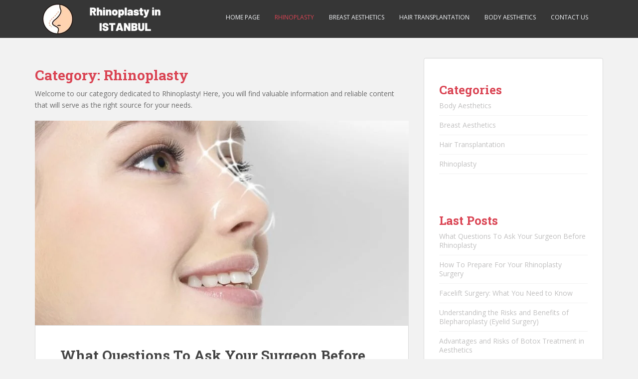

--- FILE ---
content_type: text/html; charset=UTF-8
request_url: https://www.rhinoplastyinistanbul.com.tr/rhinoplasty/
body_size: 12913
content:
<!doctype html>
<!--[if !IE]>
<html class="no-js non-ie" lang="en-US" prefix="og: https://ogp.me/ns#"> <![endif]-->
<!--[if IE 7 ]>
<html class="no-js ie7" lang="en-US" prefix="og: https://ogp.me/ns#"> <![endif]-->
<!--[if IE 8 ]>
<html class="no-js ie8" lang="en-US" prefix="og: https://ogp.me/ns#"> <![endif]-->
<!--[if IE 9 ]>
<html class="no-js ie9" lang="en-US" prefix="og: https://ogp.me/ns#"> <![endif]-->
<!--[if gt IE 9]><!-->
<html class="no-js" lang="en-US" prefix="og: https://ogp.me/ns#"> <!--<![endif]-->
<head>
<meta charset="UTF-8">
<meta name="viewport" content="width=device-width, initial-scale=1">
<meta name="theme-color" content="">
<link rel="profile" href="https://gmpg.org/xfn/11">


<!-- Search Engine Optimization by Rank Math PRO - https://rankmath.com/ -->
<title>Rhinoplasty - Plastic Surgery</title>
<meta name="description" content="Welcome to our category dedicated to Rhinoplasty! Here, you will find valuable information and reliable content that will serve as the right source for your needs."/>
<meta name="robots" content="follow, index, max-snippet:-1, max-video-preview:-1, max-image-preview:large"/>
<link rel="canonical" href="https://www.rhinoplastyinistanbul.com.tr/rhinoplasty/" />
<link rel="next" href="https://www.rhinoplastyinistanbul.com.tr/rhinoplasty/page/2/" />
<meta property="og:locale" content="en_US" />
<meta property="og:type" content="article" />
<meta property="og:title" content="Rhinoplasty - Plastic Surgery" />
<meta property="og:description" content="Welcome to our category dedicated to Rhinoplasty! Here, you will find valuable information and reliable content that will serve as the right source for your needs." />
<meta property="og:url" content="https://www.rhinoplastyinistanbul.com.tr/rhinoplasty/" />
<meta property="og:site_name" content="Rhinoplasty, Breast Aesthetics, and Hair Transplantation in Turkey" />
<meta name="twitter:card" content="summary_large_image" />
<meta name="twitter:title" content="Rhinoplasty - Plastic Surgery" />
<meta name="twitter:description" content="Welcome to our category dedicated to Rhinoplasty! Here, you will find valuable information and reliable content that will serve as the right source for your needs." />
<meta name="twitter:label1" content="Posts" />
<meta name="twitter:data1" content="26" />
<script type="application/ld+json" class="rank-math-schema-pro">{"@context":"https://schema.org","@graph":[{"@type":"Person","@id":"https://www.rhinoplastyinistanbul.com.tr/#person","name":"Rhinoplasty, Breast Aesthetics, and Hair Transplantation in Turkey","image":{"@type":"ImageObject","@id":"https://www.rhinoplastyinistanbul.com.tr/#logo","url":"https://www.rhinoplastyinistanbul.com.tr/wp-content/uploads/2023/07/logo-150x100.png","contentUrl":"https://www.rhinoplastyinistanbul.com.tr/wp-content/uploads/2023/07/logo-150x100.png","caption":"Rhinoplasty, Breast Aesthetics, and Hair Transplantation in Turkey","inLanguage":"en-US"}},{"@type":"WebSite","@id":"https://www.rhinoplastyinistanbul.com.tr/#website","url":"https://www.rhinoplastyinistanbul.com.tr","name":"Rhinoplasty, Breast Aesthetics, and Hair Transplantation in Turkey","publisher":{"@id":"https://www.rhinoplastyinistanbul.com.tr/#person"},"inLanguage":"en-US"},{"@type":"CollectionPage","@id":"https://www.rhinoplastyinistanbul.com.tr/rhinoplasty/#webpage","url":"https://www.rhinoplastyinistanbul.com.tr/rhinoplasty/","name":"Rhinoplasty - Plastic Surgery","isPartOf":{"@id":"https://www.rhinoplastyinistanbul.com.tr/#website"},"inLanguage":"en-US"}]}</script>
<!-- /Rank Math WordPress SEO plugin -->

<link rel='dns-prefetch' href='//fonts.googleapis.com' />
<link rel="alternate" type="application/rss+xml" title="Rhinoplasty, Breast Aesthetics, and Hair Transplantation in Turkey &raquo; Feed" href="https://www.rhinoplastyinistanbul.com.tr/feed/" />
<link rel="alternate" type="application/rss+xml" title="Rhinoplasty, Breast Aesthetics, and Hair Transplantation in Turkey &raquo; Comments Feed" href="https://www.rhinoplastyinistanbul.com.tr/comments/feed/" />
<link rel="alternate" type="application/rss+xml" title="Rhinoplasty, Breast Aesthetics, and Hair Transplantation in Turkey &raquo; Rhinoplasty Category Feed" href="https://www.rhinoplastyinistanbul.com.tr/rhinoplasty/feed/" />
<style id='wp-img-auto-sizes-contain-inline-css' type='text/css'>
img:is([sizes=auto i],[sizes^="auto," i]){contain-intrinsic-size:3000px 1500px}
/*# sourceURL=wp-img-auto-sizes-contain-inline-css */
</style>

<style id='wp-emoji-styles-inline-css' type='text/css'>

	img.wp-smiley, img.emoji {
		display: inline !important;
		border: none !important;
		box-shadow: none !important;
		height: 1em !important;
		width: 1em !important;
		margin: 0 0.07em !important;
		vertical-align: -0.1em !important;
		background: none !important;
		padding: 0 !important;
	}
/*# sourceURL=wp-emoji-styles-inline-css */
</style>
<link rel='stylesheet' id='wp-block-library-css' href='https://www.rhinoplastyinistanbul.com.tr/wp-includes/css/dist/block-library/style.min.css?ver=6.9' type='text/css' media='all' />
<style id='wp-block-categories-inline-css' type='text/css'>
.wp-block-categories{box-sizing:border-box}.wp-block-categories.alignleft{margin-right:2em}.wp-block-categories.alignright{margin-left:2em}.wp-block-categories.wp-block-categories-dropdown.aligncenter{text-align:center}.wp-block-categories .wp-block-categories__label{display:block;width:100%}
/*# sourceURL=https://www.rhinoplastyinistanbul.com.tr/wp-includes/blocks/categories/style.min.css */
</style>
<style id='wp-block-heading-inline-css' type='text/css'>
h1:where(.wp-block-heading).has-background,h2:where(.wp-block-heading).has-background,h3:where(.wp-block-heading).has-background,h4:where(.wp-block-heading).has-background,h5:where(.wp-block-heading).has-background,h6:where(.wp-block-heading).has-background{padding:1.25em 2.375em}h1.has-text-align-left[style*=writing-mode]:where([style*=vertical-lr]),h1.has-text-align-right[style*=writing-mode]:where([style*=vertical-rl]),h2.has-text-align-left[style*=writing-mode]:where([style*=vertical-lr]),h2.has-text-align-right[style*=writing-mode]:where([style*=vertical-rl]),h3.has-text-align-left[style*=writing-mode]:where([style*=vertical-lr]),h3.has-text-align-right[style*=writing-mode]:where([style*=vertical-rl]),h4.has-text-align-left[style*=writing-mode]:where([style*=vertical-lr]),h4.has-text-align-right[style*=writing-mode]:where([style*=vertical-rl]),h5.has-text-align-left[style*=writing-mode]:where([style*=vertical-lr]),h5.has-text-align-right[style*=writing-mode]:where([style*=vertical-rl]),h6.has-text-align-left[style*=writing-mode]:where([style*=vertical-lr]),h6.has-text-align-right[style*=writing-mode]:where([style*=vertical-rl]){rotate:180deg}
/*# sourceURL=https://www.rhinoplastyinistanbul.com.tr/wp-includes/blocks/heading/style.min.css */
</style>
<style id='wp-block-latest-posts-inline-css' type='text/css'>
.wp-block-latest-posts{box-sizing:border-box}.wp-block-latest-posts.alignleft{margin-right:2em}.wp-block-latest-posts.alignright{margin-left:2em}.wp-block-latest-posts.wp-block-latest-posts__list{list-style:none}.wp-block-latest-posts.wp-block-latest-posts__list li{clear:both;overflow-wrap:break-word}.wp-block-latest-posts.is-grid{display:flex;flex-wrap:wrap}.wp-block-latest-posts.is-grid li{margin:0 1.25em 1.25em 0;width:100%}@media (min-width:600px){.wp-block-latest-posts.columns-2 li{width:calc(50% - .625em)}.wp-block-latest-posts.columns-2 li:nth-child(2n){margin-right:0}.wp-block-latest-posts.columns-3 li{width:calc(33.33333% - .83333em)}.wp-block-latest-posts.columns-3 li:nth-child(3n){margin-right:0}.wp-block-latest-posts.columns-4 li{width:calc(25% - .9375em)}.wp-block-latest-posts.columns-4 li:nth-child(4n){margin-right:0}.wp-block-latest-posts.columns-5 li{width:calc(20% - 1em)}.wp-block-latest-posts.columns-5 li:nth-child(5n){margin-right:0}.wp-block-latest-posts.columns-6 li{width:calc(16.66667% - 1.04167em)}.wp-block-latest-posts.columns-6 li:nth-child(6n){margin-right:0}}:root :where(.wp-block-latest-posts.is-grid){padding:0}:root :where(.wp-block-latest-posts.wp-block-latest-posts__list){padding-left:0}.wp-block-latest-posts__post-author,.wp-block-latest-posts__post-date{display:block;font-size:.8125em}.wp-block-latest-posts__post-excerpt,.wp-block-latest-posts__post-full-content{margin-bottom:1em;margin-top:.5em}.wp-block-latest-posts__featured-image a{display:inline-block}.wp-block-latest-posts__featured-image img{height:auto;max-width:100%;width:auto}.wp-block-latest-posts__featured-image.alignleft{float:left;margin-right:1em}.wp-block-latest-posts__featured-image.alignright{float:right;margin-left:1em}.wp-block-latest-posts__featured-image.aligncenter{margin-bottom:1em;text-align:center}
/*# sourceURL=https://www.rhinoplastyinistanbul.com.tr/wp-includes/blocks/latest-posts/style.min.css */
</style>
<style id='wp-block-search-inline-css' type='text/css'>
.wp-block-search__button{margin-left:10px;word-break:normal}.wp-block-search__button.has-icon{line-height:0}.wp-block-search__button svg{height:1.25em;min-height:24px;min-width:24px;width:1.25em;fill:currentColor;vertical-align:text-bottom}:where(.wp-block-search__button){border:1px solid #ccc;padding:6px 10px}.wp-block-search__inside-wrapper{display:flex;flex:auto;flex-wrap:nowrap;max-width:100%}.wp-block-search__label{width:100%}.wp-block-search.wp-block-search__button-only .wp-block-search__button{box-sizing:border-box;display:flex;flex-shrink:0;justify-content:center;margin-left:0;max-width:100%}.wp-block-search.wp-block-search__button-only .wp-block-search__inside-wrapper{min-width:0!important;transition-property:width}.wp-block-search.wp-block-search__button-only .wp-block-search__input{flex-basis:100%;transition-duration:.3s}.wp-block-search.wp-block-search__button-only.wp-block-search__searchfield-hidden,.wp-block-search.wp-block-search__button-only.wp-block-search__searchfield-hidden .wp-block-search__inside-wrapper{overflow:hidden}.wp-block-search.wp-block-search__button-only.wp-block-search__searchfield-hidden .wp-block-search__input{border-left-width:0!important;border-right-width:0!important;flex-basis:0;flex-grow:0;margin:0;min-width:0!important;padding-left:0!important;padding-right:0!important;width:0!important}:where(.wp-block-search__input){appearance:none;border:1px solid #949494;flex-grow:1;font-family:inherit;font-size:inherit;font-style:inherit;font-weight:inherit;letter-spacing:inherit;line-height:inherit;margin-left:0;margin-right:0;min-width:3rem;padding:8px;text-decoration:unset!important;text-transform:inherit}:where(.wp-block-search__button-inside .wp-block-search__inside-wrapper){background-color:#fff;border:1px solid #949494;box-sizing:border-box;padding:4px}:where(.wp-block-search__button-inside .wp-block-search__inside-wrapper) .wp-block-search__input{border:none;border-radius:0;padding:0 4px}:where(.wp-block-search__button-inside .wp-block-search__inside-wrapper) .wp-block-search__input:focus{outline:none}:where(.wp-block-search__button-inside .wp-block-search__inside-wrapper) :where(.wp-block-search__button){padding:4px 8px}.wp-block-search.aligncenter .wp-block-search__inside-wrapper{margin:auto}.wp-block[data-align=right] .wp-block-search.wp-block-search__button-only .wp-block-search__inside-wrapper{float:right}
/*# sourceURL=https://www.rhinoplastyinistanbul.com.tr/wp-includes/blocks/search/style.min.css */
</style>
<style id='wp-block-group-inline-css' type='text/css'>
.wp-block-group{box-sizing:border-box}:where(.wp-block-group.wp-block-group-is-layout-constrained){position:relative}
/*# sourceURL=https://www.rhinoplastyinistanbul.com.tr/wp-includes/blocks/group/style.min.css */
</style>
<style id='wp-block-paragraph-inline-css' type='text/css'>
.is-small-text{font-size:.875em}.is-regular-text{font-size:1em}.is-large-text{font-size:2.25em}.is-larger-text{font-size:3em}.has-drop-cap:not(:focus):first-letter{float:left;font-size:8.4em;font-style:normal;font-weight:100;line-height:.68;margin:.05em .1em 0 0;text-transform:uppercase}body.rtl .has-drop-cap:not(:focus):first-letter{float:none;margin-left:.1em}p.has-drop-cap.has-background{overflow:hidden}:root :where(p.has-background){padding:1.25em 2.375em}:where(p.has-text-color:not(.has-link-color)) a{color:inherit}p.has-text-align-left[style*="writing-mode:vertical-lr"],p.has-text-align-right[style*="writing-mode:vertical-rl"]{rotate:180deg}
/*# sourceURL=https://www.rhinoplastyinistanbul.com.tr/wp-includes/blocks/paragraph/style.min.css */
</style>
<style id='wp-block-table-inline-css' type='text/css'>
.wp-block-table{overflow-x:auto}.wp-block-table table{border-collapse:collapse;width:100%}.wp-block-table thead{border-bottom:3px solid}.wp-block-table tfoot{border-top:3px solid}.wp-block-table td,.wp-block-table th{border:1px solid;padding:.5em}.wp-block-table .has-fixed-layout{table-layout:fixed;width:100%}.wp-block-table .has-fixed-layout td,.wp-block-table .has-fixed-layout th{word-break:break-word}.wp-block-table.aligncenter,.wp-block-table.alignleft,.wp-block-table.alignright{display:table;width:auto}.wp-block-table.aligncenter td,.wp-block-table.aligncenter th,.wp-block-table.alignleft td,.wp-block-table.alignleft th,.wp-block-table.alignright td,.wp-block-table.alignright th{word-break:break-word}.wp-block-table .has-subtle-light-gray-background-color{background-color:#f3f4f5}.wp-block-table .has-subtle-pale-green-background-color{background-color:#e9fbe5}.wp-block-table .has-subtle-pale-blue-background-color{background-color:#e7f5fe}.wp-block-table .has-subtle-pale-pink-background-color{background-color:#fcf0ef}.wp-block-table.is-style-stripes{background-color:initial;border-collapse:inherit;border-spacing:0}.wp-block-table.is-style-stripes tbody tr:nth-child(odd){background-color:#f0f0f0}.wp-block-table.is-style-stripes.has-subtle-light-gray-background-color tbody tr:nth-child(odd){background-color:#f3f4f5}.wp-block-table.is-style-stripes.has-subtle-pale-green-background-color tbody tr:nth-child(odd){background-color:#e9fbe5}.wp-block-table.is-style-stripes.has-subtle-pale-blue-background-color tbody tr:nth-child(odd){background-color:#e7f5fe}.wp-block-table.is-style-stripes.has-subtle-pale-pink-background-color tbody tr:nth-child(odd){background-color:#fcf0ef}.wp-block-table.is-style-stripes td,.wp-block-table.is-style-stripes th{border-color:#0000}.wp-block-table.is-style-stripes{border-bottom:1px solid #f0f0f0}.wp-block-table .has-border-color td,.wp-block-table .has-border-color th,.wp-block-table .has-border-color tr,.wp-block-table .has-border-color>*{border-color:inherit}.wp-block-table table[style*=border-top-color] tr:first-child,.wp-block-table table[style*=border-top-color] tr:first-child td,.wp-block-table table[style*=border-top-color] tr:first-child th,.wp-block-table table[style*=border-top-color]>*,.wp-block-table table[style*=border-top-color]>* td,.wp-block-table table[style*=border-top-color]>* th{border-top-color:inherit}.wp-block-table table[style*=border-top-color] tr:not(:first-child){border-top-color:initial}.wp-block-table table[style*=border-right-color] td:last-child,.wp-block-table table[style*=border-right-color] th,.wp-block-table table[style*=border-right-color] tr,.wp-block-table table[style*=border-right-color]>*{border-right-color:inherit}.wp-block-table table[style*=border-bottom-color] tr:last-child,.wp-block-table table[style*=border-bottom-color] tr:last-child td,.wp-block-table table[style*=border-bottom-color] tr:last-child th,.wp-block-table table[style*=border-bottom-color]>*,.wp-block-table table[style*=border-bottom-color]>* td,.wp-block-table table[style*=border-bottom-color]>* th{border-bottom-color:inherit}.wp-block-table table[style*=border-bottom-color] tr:not(:last-child){border-bottom-color:initial}.wp-block-table table[style*=border-left-color] td:first-child,.wp-block-table table[style*=border-left-color] th,.wp-block-table table[style*=border-left-color] tr,.wp-block-table table[style*=border-left-color]>*{border-left-color:inherit}.wp-block-table table[style*=border-style] td,.wp-block-table table[style*=border-style] th,.wp-block-table table[style*=border-style] tr,.wp-block-table table[style*=border-style]>*{border-style:inherit}.wp-block-table table[style*=border-width] td,.wp-block-table table[style*=border-width] th,.wp-block-table table[style*=border-width] tr,.wp-block-table table[style*=border-width]>*{border-style:inherit;border-width:inherit}
/*# sourceURL=https://www.rhinoplastyinistanbul.com.tr/wp-includes/blocks/table/style.min.css */
</style>
<style id='global-styles-inline-css' type='text/css'>
:root{--wp--preset--aspect-ratio--square: 1;--wp--preset--aspect-ratio--4-3: 4/3;--wp--preset--aspect-ratio--3-4: 3/4;--wp--preset--aspect-ratio--3-2: 3/2;--wp--preset--aspect-ratio--2-3: 2/3;--wp--preset--aspect-ratio--16-9: 16/9;--wp--preset--aspect-ratio--9-16: 9/16;--wp--preset--color--black: #000000;--wp--preset--color--cyan-bluish-gray: #abb8c3;--wp--preset--color--white: #ffffff;--wp--preset--color--pale-pink: #f78da7;--wp--preset--color--vivid-red: #cf2e2e;--wp--preset--color--luminous-vivid-orange: #ff6900;--wp--preset--color--luminous-vivid-amber: #fcb900;--wp--preset--color--light-green-cyan: #7bdcb5;--wp--preset--color--vivid-green-cyan: #00d084;--wp--preset--color--pale-cyan-blue: #8ed1fc;--wp--preset--color--vivid-cyan-blue: #0693e3;--wp--preset--color--vivid-purple: #9b51e0;--wp--preset--gradient--vivid-cyan-blue-to-vivid-purple: linear-gradient(135deg,rgb(6,147,227) 0%,rgb(155,81,224) 100%);--wp--preset--gradient--light-green-cyan-to-vivid-green-cyan: linear-gradient(135deg,rgb(122,220,180) 0%,rgb(0,208,130) 100%);--wp--preset--gradient--luminous-vivid-amber-to-luminous-vivid-orange: linear-gradient(135deg,rgb(252,185,0) 0%,rgb(255,105,0) 100%);--wp--preset--gradient--luminous-vivid-orange-to-vivid-red: linear-gradient(135deg,rgb(255,105,0) 0%,rgb(207,46,46) 100%);--wp--preset--gradient--very-light-gray-to-cyan-bluish-gray: linear-gradient(135deg,rgb(238,238,238) 0%,rgb(169,184,195) 100%);--wp--preset--gradient--cool-to-warm-spectrum: linear-gradient(135deg,rgb(74,234,220) 0%,rgb(151,120,209) 20%,rgb(207,42,186) 40%,rgb(238,44,130) 60%,rgb(251,105,98) 80%,rgb(254,248,76) 100%);--wp--preset--gradient--blush-light-purple: linear-gradient(135deg,rgb(255,206,236) 0%,rgb(152,150,240) 100%);--wp--preset--gradient--blush-bordeaux: linear-gradient(135deg,rgb(254,205,165) 0%,rgb(254,45,45) 50%,rgb(107,0,62) 100%);--wp--preset--gradient--luminous-dusk: linear-gradient(135deg,rgb(255,203,112) 0%,rgb(199,81,192) 50%,rgb(65,88,208) 100%);--wp--preset--gradient--pale-ocean: linear-gradient(135deg,rgb(255,245,203) 0%,rgb(182,227,212) 50%,rgb(51,167,181) 100%);--wp--preset--gradient--electric-grass: linear-gradient(135deg,rgb(202,248,128) 0%,rgb(113,206,126) 100%);--wp--preset--gradient--midnight: linear-gradient(135deg,rgb(2,3,129) 0%,rgb(40,116,252) 100%);--wp--preset--font-size--small: 13px;--wp--preset--font-size--medium: 20px;--wp--preset--font-size--large: 36px;--wp--preset--font-size--x-large: 42px;--wp--preset--spacing--20: 0.44rem;--wp--preset--spacing--30: 0.67rem;--wp--preset--spacing--40: 1rem;--wp--preset--spacing--50: 1.5rem;--wp--preset--spacing--60: 2.25rem;--wp--preset--spacing--70: 3.38rem;--wp--preset--spacing--80: 5.06rem;--wp--preset--shadow--natural: 6px 6px 9px rgba(0, 0, 0, 0.2);--wp--preset--shadow--deep: 12px 12px 50px rgba(0, 0, 0, 0.4);--wp--preset--shadow--sharp: 6px 6px 0px rgba(0, 0, 0, 0.2);--wp--preset--shadow--outlined: 6px 6px 0px -3px rgb(255, 255, 255), 6px 6px rgb(0, 0, 0);--wp--preset--shadow--crisp: 6px 6px 0px rgb(0, 0, 0);}:where(.is-layout-flex){gap: 0.5em;}:where(.is-layout-grid){gap: 0.5em;}body .is-layout-flex{display: flex;}.is-layout-flex{flex-wrap: wrap;align-items: center;}.is-layout-flex > :is(*, div){margin: 0;}body .is-layout-grid{display: grid;}.is-layout-grid > :is(*, div){margin: 0;}:where(.wp-block-columns.is-layout-flex){gap: 2em;}:where(.wp-block-columns.is-layout-grid){gap: 2em;}:where(.wp-block-post-template.is-layout-flex){gap: 1.25em;}:where(.wp-block-post-template.is-layout-grid){gap: 1.25em;}.has-black-color{color: var(--wp--preset--color--black) !important;}.has-cyan-bluish-gray-color{color: var(--wp--preset--color--cyan-bluish-gray) !important;}.has-white-color{color: var(--wp--preset--color--white) !important;}.has-pale-pink-color{color: var(--wp--preset--color--pale-pink) !important;}.has-vivid-red-color{color: var(--wp--preset--color--vivid-red) !important;}.has-luminous-vivid-orange-color{color: var(--wp--preset--color--luminous-vivid-orange) !important;}.has-luminous-vivid-amber-color{color: var(--wp--preset--color--luminous-vivid-amber) !important;}.has-light-green-cyan-color{color: var(--wp--preset--color--light-green-cyan) !important;}.has-vivid-green-cyan-color{color: var(--wp--preset--color--vivid-green-cyan) !important;}.has-pale-cyan-blue-color{color: var(--wp--preset--color--pale-cyan-blue) !important;}.has-vivid-cyan-blue-color{color: var(--wp--preset--color--vivid-cyan-blue) !important;}.has-vivid-purple-color{color: var(--wp--preset--color--vivid-purple) !important;}.has-black-background-color{background-color: var(--wp--preset--color--black) !important;}.has-cyan-bluish-gray-background-color{background-color: var(--wp--preset--color--cyan-bluish-gray) !important;}.has-white-background-color{background-color: var(--wp--preset--color--white) !important;}.has-pale-pink-background-color{background-color: var(--wp--preset--color--pale-pink) !important;}.has-vivid-red-background-color{background-color: var(--wp--preset--color--vivid-red) !important;}.has-luminous-vivid-orange-background-color{background-color: var(--wp--preset--color--luminous-vivid-orange) !important;}.has-luminous-vivid-amber-background-color{background-color: var(--wp--preset--color--luminous-vivid-amber) !important;}.has-light-green-cyan-background-color{background-color: var(--wp--preset--color--light-green-cyan) !important;}.has-vivid-green-cyan-background-color{background-color: var(--wp--preset--color--vivid-green-cyan) !important;}.has-pale-cyan-blue-background-color{background-color: var(--wp--preset--color--pale-cyan-blue) !important;}.has-vivid-cyan-blue-background-color{background-color: var(--wp--preset--color--vivid-cyan-blue) !important;}.has-vivid-purple-background-color{background-color: var(--wp--preset--color--vivid-purple) !important;}.has-black-border-color{border-color: var(--wp--preset--color--black) !important;}.has-cyan-bluish-gray-border-color{border-color: var(--wp--preset--color--cyan-bluish-gray) !important;}.has-white-border-color{border-color: var(--wp--preset--color--white) !important;}.has-pale-pink-border-color{border-color: var(--wp--preset--color--pale-pink) !important;}.has-vivid-red-border-color{border-color: var(--wp--preset--color--vivid-red) !important;}.has-luminous-vivid-orange-border-color{border-color: var(--wp--preset--color--luminous-vivid-orange) !important;}.has-luminous-vivid-amber-border-color{border-color: var(--wp--preset--color--luminous-vivid-amber) !important;}.has-light-green-cyan-border-color{border-color: var(--wp--preset--color--light-green-cyan) !important;}.has-vivid-green-cyan-border-color{border-color: var(--wp--preset--color--vivid-green-cyan) !important;}.has-pale-cyan-blue-border-color{border-color: var(--wp--preset--color--pale-cyan-blue) !important;}.has-vivid-cyan-blue-border-color{border-color: var(--wp--preset--color--vivid-cyan-blue) !important;}.has-vivid-purple-border-color{border-color: var(--wp--preset--color--vivid-purple) !important;}.has-vivid-cyan-blue-to-vivid-purple-gradient-background{background: var(--wp--preset--gradient--vivid-cyan-blue-to-vivid-purple) !important;}.has-light-green-cyan-to-vivid-green-cyan-gradient-background{background: var(--wp--preset--gradient--light-green-cyan-to-vivid-green-cyan) !important;}.has-luminous-vivid-amber-to-luminous-vivid-orange-gradient-background{background: var(--wp--preset--gradient--luminous-vivid-amber-to-luminous-vivid-orange) !important;}.has-luminous-vivid-orange-to-vivid-red-gradient-background{background: var(--wp--preset--gradient--luminous-vivid-orange-to-vivid-red) !important;}.has-very-light-gray-to-cyan-bluish-gray-gradient-background{background: var(--wp--preset--gradient--very-light-gray-to-cyan-bluish-gray) !important;}.has-cool-to-warm-spectrum-gradient-background{background: var(--wp--preset--gradient--cool-to-warm-spectrum) !important;}.has-blush-light-purple-gradient-background{background: var(--wp--preset--gradient--blush-light-purple) !important;}.has-blush-bordeaux-gradient-background{background: var(--wp--preset--gradient--blush-bordeaux) !important;}.has-luminous-dusk-gradient-background{background: var(--wp--preset--gradient--luminous-dusk) !important;}.has-pale-ocean-gradient-background{background: var(--wp--preset--gradient--pale-ocean) !important;}.has-electric-grass-gradient-background{background: var(--wp--preset--gradient--electric-grass) !important;}.has-midnight-gradient-background{background: var(--wp--preset--gradient--midnight) !important;}.has-small-font-size{font-size: var(--wp--preset--font-size--small) !important;}.has-medium-font-size{font-size: var(--wp--preset--font-size--medium) !important;}.has-large-font-size{font-size: var(--wp--preset--font-size--large) !important;}.has-x-large-font-size{font-size: var(--wp--preset--font-size--x-large) !important;}
/*# sourceURL=global-styles-inline-css */
</style>

<style id='classic-theme-styles-inline-css' type='text/css'>
/*! This file is auto-generated */
.wp-block-button__link{color:#fff;background-color:#32373c;border-radius:9999px;box-shadow:none;text-decoration:none;padding:calc(.667em + 2px) calc(1.333em + 2px);font-size:1.125em}.wp-block-file__button{background:#32373c;color:#fff;text-decoration:none}
/*# sourceURL=/wp-includes/css/classic-themes.min.css */
</style>
<link rel='stylesheet' id='contact-form-7-css' href='https://www.rhinoplastyinistanbul.com.tr/wp-content/plugins/contact-form-7/includes/css/styles.css?ver=6.1.4' type='text/css' media='all' />
<link rel='stylesheet' id='sparkling-bootstrap-css' href='https://www.rhinoplastyinistanbul.com.tr/wp-content/themes/sparkling/assets/css/bootstrap.min.css?ver=6.9' type='text/css' media='all' />
<link rel='stylesheet' id='sparkling-icons-css' href='https://www.rhinoplastyinistanbul.com.tr/wp-content/themes/sparkling/assets/css/fontawesome-all.min.css?ver=5.1.1.' type='text/css' media='all' />
<link rel='stylesheet' id='sparkling-fonts-css' href='//fonts.googleapis.com/css?family=Open+Sans%3A400italic%2C400%2C600%2C700%7CRoboto+Slab%3A400%2C300%2C700&#038;ver=6.9' type='text/css' media='all' />
<link rel='stylesheet' id='sparkling-style-css' href='https://www.rhinoplastyinistanbul.com.tr/wp-content/themes/sparkling/style.css?ver=2.4.2' type='text/css' media='all' />
<script type="text/javascript" src="https://www.rhinoplastyinistanbul.com.tr/wp-includes/js/jquery/jquery.min.js?ver=3.7.1" id="jquery-core-js"></script>
<script type="text/javascript" src="https://www.rhinoplastyinistanbul.com.tr/wp-includes/js/jquery/jquery-migrate.min.js?ver=3.4.1" id="jquery-migrate-js"></script>
<script type="text/javascript" src="https://www.rhinoplastyinistanbul.com.tr/wp-content/themes/sparkling/assets/js/vendor/bootstrap.min.js?ver=6.9" id="sparkling-bootstrapjs-js"></script>
<script type="text/javascript" src="https://www.rhinoplastyinistanbul.com.tr/wp-content/themes/sparkling/assets/js/functions.js?ver=20180503" id="sparkling-functions-js"></script>
<link rel="https://api.w.org/" href="https://www.rhinoplastyinistanbul.com.tr/wp-json/" /><link rel="alternate" title="JSON" type="application/json" href="https://www.rhinoplastyinistanbul.com.tr/wp-json/wp/v2/categories/4" /><link rel="EditURI" type="application/rsd+xml" title="RSD" href="https://www.rhinoplastyinistanbul.com.tr/xmlrpc.php?rsd" />
<meta name="generator" content="WordPress 6.9" />
<style type="text/css">a:hover, a:focus, a:active, #secondary .widget .post-content a:hover, #secondary .widget .post-content a:focus, .woocommerce nav.woocommerce-pagination ul li a:focus, .woocommerce nav.woocommerce-pagination ul li a:hover, .woocommerce nav.woocommerce-pagination ul li span.current, #secondary .widget a:hover, #secondary .widget a:focus {color: #000000;}.navbar-default .navbar-nav > li > a, .navbar-default .navbar-nav.sparkling-mobile-menu > li:hover > a, .navbar-default .navbar-nav.sparkling-mobile-menu > li:hover > .caret, .navbar-default .navbar-nav > li, .navbar-default .navbar-nav > .open > a, .navbar-default .navbar-nav > .open > a:hover, .navbar-default .navbar-nav > .open > a:focus { color: #f5f7fa;}@media (max-width: 767px){ .navbar-default .navbar-nav > li:hover > a, .navbar-default .navbar-nav > li:hover > .caret{ color: #f5f7fa!important ;} }.entry-content {font-size:16px}</style>		<style type="text/css">
			caca,
		.site-name,
		.site-description {
			position: absolute;
			clip: rect(1px, 1px, 1px, 1px);
		}
		</style>
	<link rel="icon" href="https://www.rhinoplastyinistanbul.com.tr/wp-content/uploads/2023/07/cropped-icon-32x32.png" sizes="32x32" />
<link rel="icon" href="https://www.rhinoplastyinistanbul.com.tr/wp-content/uploads/2023/07/cropped-icon-192x192.png" sizes="192x192" />
<link rel="apple-touch-icon" href="https://www.rhinoplastyinistanbul.com.tr/wp-content/uploads/2023/07/cropped-icon-180x180.png" />
<meta name="msapplication-TileImage" content="https://www.rhinoplastyinistanbul.com.tr/wp-content/uploads/2023/07/cropped-icon-270x270.png" />
<!-- Google tag (gtag.js) -->
<script async src="https://www.googletagmanager.com/gtag/js?id=G-WGEDN7C3CY"></script>
<script>
  window.dataLayer = window.dataLayer || [];
  function gtag(){dataLayer.push(arguments);}
  gtag('js', new Date());

  gtag('config', 'G-WGEDN7C3CY');
</script>
</head>

<body class="archive category category-rhinoplasty category-4 wp-custom-logo wp-theme-sparkling">
	<a class="sr-only sr-only-focusable" href="#content">Skip to main content</a>
<div id="page" class="hfeed site">

	<header id="masthead" class="site-header" role="banner">
		<nav class="navbar navbar-default
		" role="navigation">
			<div class="container">
				<div class="row">
					<div class="site-navigation-inner col-sm-12">
						<div class="navbar-header">


														<div id="logo">
																																<a href="https://www.rhinoplastyinistanbul.com.tr/"><img src="https://www.rhinoplastyinistanbul.com.tr/wp-content/uploads/2023/07/rhinologo.png"  height="76" width="300" alt="Rhinoplasty, Breast Aesthetics, and Hair Transplantation in Turkey"/></a>
																																</div><!-- end of #logo -->

							<button type="button" class="btn navbar-toggle" data-toggle="collapse" data-target=".navbar-ex1-collapse">
								<span class="sr-only">Toggle navigation</span>
								<span class="icon-bar"></span>
								<span class="icon-bar"></span>
								<span class="icon-bar"></span>
							</button>
						</div>



						<div class="collapse navbar-collapse navbar-ex1-collapse"><ul id="menu-menu" class="nav navbar-nav"><li id="menu-item-28" class="menu-item menu-item-type-custom menu-item-object-custom menu-item-home menu-item-28"><a href="https://www.rhinoplastyinistanbul.com.tr">Home Page</a></li>
<li id="menu-item-42" class="menu-item menu-item-type-taxonomy menu-item-object-category current-menu-item menu-item-42 active"><a href="https://www.rhinoplastyinistanbul.com.tr/rhinoplasty/">Rhinoplasty</a></li>
<li id="menu-item-62" class="menu-item menu-item-type-taxonomy menu-item-object-category menu-item-62"><a href="https://www.rhinoplastyinistanbul.com.tr/breast-aesthetics/">Breast Aesthetics</a></li>
<li id="menu-item-63" class="menu-item menu-item-type-taxonomy menu-item-object-category menu-item-63"><a href="https://www.rhinoplastyinistanbul.com.tr/hair-transplantation/">Hair Transplantation</a></li>
<li id="menu-item-64" class="menu-item menu-item-type-taxonomy menu-item-object-category menu-item-64"><a href="https://www.rhinoplastyinistanbul.com.tr/body-aesthetics/">Body Aesthetics</a></li>
<li id="menu-item-266" class="menu-item menu-item-type-post_type menu-item-object-page menu-item-266"><a href="https://www.rhinoplastyinistanbul.com.tr/contact-us/">Contact Us</a></li>
</ul></div>


					</div>
				</div>
			</div>
		</nav><!-- .site-navigation -->
	</header><!-- #masthead -->

	<div id="content" class="site-content">

		<div class="top-section">
								</div>

		<div class="container main-content-area">
						<div class="row side-pull-left">
				<div class="main-content-inner col-sm-12 col-md-8">

	 <div id="primary" class="content-area">
		 <main id="main" class="site-main" role="main">

			
				<header class="page-header">
					<h1 class="page-title">Category: <span>Rhinoplasty</span></h1><div class="archive-description"><p>Welcome to our category dedicated to Rhinoplasty! Here, you will find valuable information and reliable content that will serve as the right source for your needs.</p>
</div>				</header><!-- .page-header -->

				
<article id="post-956" class="post-956 post type-post status-publish format-standard has-post-thumbnail hentry category-rhinoplasty">
	<div class="blog-item-wrap">
				<a href="https://www.rhinoplastyinistanbul.com.tr/what-questions-to-ask-rhinoplasty/" title="What Questions To Ask Your Surgeon Before Rhinoplasty" >
				<img width="750" height="410" src="https://www.rhinoplastyinistanbul.com.tr/wp-content/uploads/2024/08/rhinoplasty-before.webp" class="single-featured wp-post-image" alt="What Questions To Ask Your Surgeon Before Rhinoplasty" decoding="async" fetchpriority="high" srcset="https://www.rhinoplastyinistanbul.com.tr/wp-content/uploads/2024/08/rhinoplasty-before.webp 750w, https://www.rhinoplastyinistanbul.com.tr/wp-content/uploads/2024/08/rhinoplasty-before-300x164.webp 300w" sizes="(max-width: 750px) 100vw, 750px" />			</a>
		<div class="post-inner-content">
			<header class="entry-header page-header">

				<h2 class="entry-title"><a href="https://www.rhinoplastyinistanbul.com.tr/what-questions-to-ask-rhinoplasty/" rel="bookmark">What Questions To Ask Your Surgeon Before Rhinoplasty</a></h2>

								<div class="entry-meta">
					<span class="posted-on"><i class="fa fa-calendar-alt"></i> <a href="https://www.rhinoplastyinistanbul.com.tr/what-questions-to-ask-rhinoplasty/" rel="bookmark"><time class="entry-date published" datetime="2024-08-18T14:06:42+03:00">18 August 2024</time><time class="updated" datetime="2024-08-18T14:06:44+03:00">18 August 2024</time></a></span><span class="byline"> <i class="fa fa-user"></i> <span class="author vcard"><a class="url fn n" href="https://www.rhinoplastyinistanbul.com.tr/author/admin/">admin</a></span></span>				<span class="comments-link"><i class="fa fa-comments"></i><a href="https://www.rhinoplastyinistanbul.com.tr/what-questions-to-ask-rhinoplasty/#comments">1 Comment</a></span>
				
				
				</div><!-- .entry-meta -->
							</header><!-- .entry-header -->

						<div class="entry-content">

				<p>Deciding to undergo rhinoplasty is a significant step that requires careful consideration and thorough preparation. As you embark on this journey toward enhancing your facial symmetry and personal confidence, understanding the intricacies of the procedure is vital. One of the most effective ways to ensure you and your surgeon are aligned is by asking the [&hellip;]</p>
					<p><a class="btn btn-default read-more" href="https://www.rhinoplastyinistanbul.com.tr/what-questions-to-ask-rhinoplasty/" title="What Questions To Ask Your Surgeon Before Rhinoplasty">Read More</a></p>
				
							</div><!-- .entry-content -->
					</div>
	</div>
</article><!-- #post-## -->

<article id="post-952" class="post-952 post type-post status-publish format-standard has-post-thumbnail hentry category-rhinoplasty">
	<div class="blog-item-wrap">
				<a href="https://www.rhinoplastyinistanbul.com.tr/how-to-prepare-for-rhinoplasty/" title="How To Prepare For Your Rhinoplasty Surgery" >
				<img width="474" height="316" src="https://www.rhinoplastyinistanbul.com.tr/wp-content/uploads/2024/03/the-psychological-impact-of-rhinoplasty-surgery1711132938.jpg" class="single-featured wp-post-image" alt="The Psychological Impact of Rhinoplasty Surgery" decoding="async" srcset="https://www.rhinoplastyinistanbul.com.tr/wp-content/uploads/2024/03/the-psychological-impact-of-rhinoplasty-surgery1711132938.jpg 474w, https://www.rhinoplastyinistanbul.com.tr/wp-content/uploads/2024/03/the-psychological-impact-of-rhinoplasty-surgery1711132938-300x200.jpg 300w" sizes="(max-width: 474px) 100vw, 474px" />			</a>
		<div class="post-inner-content">
			<header class="entry-header page-header">

				<h2 class="entry-title"><a href="https://www.rhinoplastyinistanbul.com.tr/how-to-prepare-for-rhinoplasty/" rel="bookmark">How To Prepare For Your Rhinoplasty Surgery</a></h2>

								<div class="entry-meta">
					<span class="posted-on"><i class="fa fa-calendar-alt"></i> <a href="https://www.rhinoplastyinistanbul.com.tr/how-to-prepare-for-rhinoplasty/" rel="bookmark"><time class="entry-date published" datetime="2024-08-18T14:01:09+03:00">18 August 2024</time><time class="updated" datetime="2024-08-18T14:01:12+03:00">18 August 2024</time></a></span><span class="byline"> <i class="fa fa-user"></i> <span class="author vcard"><a class="url fn n" href="https://www.rhinoplastyinistanbul.com.tr/author/admin/">admin</a></span></span>				<span class="comments-link"><i class="fa fa-comments"></i><a href="https://www.rhinoplastyinistanbul.com.tr/how-to-prepare-for-rhinoplasty/#comments">1 Comment</a></span>
				
				
				</div><!-- .entry-meta -->
							</header><!-- .entry-header -->

						<div class="entry-content">

				<p>Preparing for rhinoplasty surgery involves careful planning and attention to detail to ensure a smooth experience and optimal results. From consulting with your surgeon to gather a personalized surgical plan to understanding the potential risks and benefits, each step is crucial in your journey towards enhancing your facial aesthetics. It’s important to also collect your [&hellip;]</p>
					<p><a class="btn btn-default read-more" href="https://www.rhinoplastyinistanbul.com.tr/how-to-prepare-for-rhinoplasty/" title="How To Prepare For Your Rhinoplasty Surgery">Read More</a></p>
				
							</div><!-- .entry-content -->
					</div>
	</div>
</article><!-- #post-## -->

<article id="post-863" class="post-863 post type-post status-publish format-standard has-post-thumbnail hentry category-rhinoplasty">
	<div class="blog-item-wrap">
				<a href="https://www.rhinoplastyinistanbul.com.tr/the-psychological-impact-of-rhinoplasty-surgery/" title="The Psychological Impact of Rhinoplasty Surgery" >
				<img width="750" height="410" src="https://www.rhinoplastyinistanbul.com.tr/wp-content/uploads/2024/03/rhinoplasty-750x410.jpg" class="single-featured wp-post-image" alt="The Psychological Impact of Rhinoplasty Surgery" decoding="async" srcset="https://www.rhinoplastyinistanbul.com.tr/wp-content/uploads/2024/03/rhinoplasty-750x410.jpg 750w, https://www.rhinoplastyinistanbul.com.tr/wp-content/uploads/2024/03/rhinoplasty-1140x624.jpg 1140w" sizes="(max-width: 750px) 100vw, 750px" />			</a>
		<div class="post-inner-content">
			<header class="entry-header page-header">

				<h2 class="entry-title"><a href="https://www.rhinoplastyinistanbul.com.tr/the-psychological-impact-of-rhinoplasty-surgery/" rel="bookmark">The Psychological Impact of Rhinoplasty Surgery</a></h2>

								<div class="entry-meta">
					<span class="posted-on"><i class="fa fa-calendar-alt"></i> <a href="https://www.rhinoplastyinistanbul.com.tr/the-psychological-impact-of-rhinoplasty-surgery/" rel="bookmark"><time class="entry-date published" datetime="2024-03-22T21:43:57+03:00">22 March 2024</time><time class="updated" datetime="2024-03-22T21:49:11+03:00">22 March 2024</time></a></span><span class="byline"> <i class="fa fa-user"></i> <span class="author vcard"><a class="url fn n" href="https://www.rhinoplastyinistanbul.com.tr/author/admin/">admin</a></span></span>				<span class="comments-link"><i class="fa fa-comments"></i><a href="https://www.rhinoplastyinistanbul.com.tr/the-psychological-impact-of-rhinoplasty-surgery/#comments">1 Comment</a></span>
				
				
				</div><!-- .entry-meta -->
							</header><!-- .entry-header -->

						<div class="entry-content">

				<p>Rhinoplasty, also known as a nose job, is a common cosmetic surgery that aims to enhance the appearance of the nose. While the physical changes resulting from rhinoplasty are often discussed, the psychological impact of this procedure is equally important to consider. In this blog post, we will delve into the various psychological aspects of [&hellip;]</p>
					<p><a class="btn btn-default read-more" href="https://www.rhinoplastyinistanbul.com.tr/the-psychological-impact-of-rhinoplasty-surgery/" title="The Psychological Impact of Rhinoplasty Surgery">Read More</a></p>
				
							</div><!-- .entry-content -->
					</div>
	</div>
</article><!-- #post-## -->

<article id="post-854" class="post-854 post type-post status-publish format-standard has-post-thumbnail hentry category-rhinoplasty">
	<div class="blog-item-wrap">
				<a href="https://www.rhinoplastyinistanbul.com.tr/benefits-of-robotic-assisted-surgery-in-rhinoplasty/" title="Benefits of Robotic Assisted Surgery in Rhinoplasty" >
				<img width="750" height="410" src="https://www.rhinoplastyinistanbul.com.tr/wp-content/uploads/2024/03/rhinoplasty-2-750x410.jpg" class="single-featured wp-post-image" alt="Benefits of Robotic Assisted Surgery in Rhinoplasty" decoding="async" loading="lazy" srcset="https://www.rhinoplastyinistanbul.com.tr/wp-content/uploads/2024/03/rhinoplasty-2-750x410.jpg 750w, https://www.rhinoplastyinistanbul.com.tr/wp-content/uploads/2024/03/rhinoplasty-2-1140x624.jpg 1140w" sizes="auto, (max-width: 750px) 100vw, 750px" />			</a>
		<div class="post-inner-content">
			<header class="entry-header page-header">

				<h2 class="entry-title"><a href="https://www.rhinoplastyinistanbul.com.tr/benefits-of-robotic-assisted-surgery-in-rhinoplasty/" rel="bookmark">Benefits of Robotic Assisted Surgery in Rhinoplasty</a></h2>

								<div class="entry-meta">
					<span class="posted-on"><i class="fa fa-calendar-alt"></i> <a href="https://www.rhinoplastyinistanbul.com.tr/benefits-of-robotic-assisted-surgery-in-rhinoplasty/" rel="bookmark"><time class="entry-date published" datetime="2024-03-22T21:43:54+03:00">22 March 2024</time><time class="updated" datetime="2024-03-22T21:49:27+03:00">22 March 2024</time></a></span><span class="byline"> <i class="fa fa-user"></i> <span class="author vcard"><a class="url fn n" href="https://www.rhinoplastyinistanbul.com.tr/author/admin/">admin</a></span></span>				<span class="comments-link"><i class="fa fa-comments"></i><a href="https://www.rhinoplastyinistanbul.com.tr/benefits-of-robotic-assisted-surgery-in-rhinoplasty/#comments">1 Comment</a></span>
				
				
				</div><!-- .entry-meta -->
							</header><!-- .entry-header -->

						<div class="entry-content">

				<p>In recent years, technological advancements have revolutionized the field of surgery, making procedures more precise, efficient, and safe. One such innovation that has gained popularity in the realm of plastic surgery, specifically rhinoplasty, is robotic-assisted surgery. In this blog post, we will explore the numerous benefits and advantages of utilizing robots in nose surgeries. From [&hellip;]</p>
					<p><a class="btn btn-default read-more" href="https://www.rhinoplastyinistanbul.com.tr/benefits-of-robotic-assisted-surgery-in-rhinoplasty/" title="Benefits of Robotic Assisted Surgery in Rhinoplasty">Read More</a></p>
				
							</div><!-- .entry-content -->
					</div>
	</div>
</article><!-- #post-## -->

<article id="post-846" class="post-846 post type-post status-publish format-standard has-post-thumbnail hentry category-rhinoplasty">
	<div class="blog-item-wrap">
				<a href="https://www.rhinoplastyinistanbul.com.tr/the-benefits-of-ultrasonic-rhinoplasty/" title="The Benefits of Ultrasonic Rhinoplasty" >
				<img width="750" height="410" src="https://www.rhinoplastyinistanbul.com.tr/wp-content/uploads/2024/03/rhinoplasty3-750x410.jpeg" class="single-featured wp-post-image" alt="The Benefits of Ultrasonic Rhinoplasty" decoding="async" loading="lazy" srcset="https://www.rhinoplastyinistanbul.com.tr/wp-content/uploads/2024/03/rhinoplasty3-750x410.jpeg 750w, https://www.rhinoplastyinistanbul.com.tr/wp-content/uploads/2024/03/rhinoplasty3-1140x624.jpeg 1140w" sizes="auto, (max-width: 750px) 100vw, 750px" />			</a>
		<div class="post-inner-content">
			<header class="entry-header page-header">

				<h2 class="entry-title"><a href="https://www.rhinoplastyinistanbul.com.tr/the-benefits-of-ultrasonic-rhinoplasty/" rel="bookmark">The Benefits of Ultrasonic Rhinoplasty</a></h2>

								<div class="entry-meta">
					<span class="posted-on"><i class="fa fa-calendar-alt"></i> <a href="https://www.rhinoplastyinistanbul.com.tr/the-benefits-of-ultrasonic-rhinoplasty/" rel="bookmark"><time class="entry-date published" datetime="2024-03-22T21:43:38+03:00">22 March 2024</time><time class="updated" datetime="2024-03-22T21:49:47+03:00">22 March 2024</time></a></span><span class="byline"> <i class="fa fa-user"></i> <span class="author vcard"><a class="url fn n" href="https://www.rhinoplastyinistanbul.com.tr/author/admin/">admin</a></span></span>				<span class="comments-link"><i class="fa fa-comments"></i><a href="https://www.rhinoplastyinistanbul.com.tr/the-benefits-of-ultrasonic-rhinoplasty/#comments">1 Comment</a></span>
				
				
				</div><!-- .entry-meta -->
							</header><!-- .entry-header -->

						<div class="entry-content">

				<p>Are you considering getting a rhinoplasty procedure done but feeling hesitant about the traditional surgical methods? If so, you may want to explore the option of ultrasonic rhinoplasty. This innovative technology uses ultrasonic waves to reshape the nasal bone and cartilage with precision and minimal invasiveness. In this blog post, we will delve into the [&hellip;]</p>
					<p><a class="btn btn-default read-more" href="https://www.rhinoplastyinistanbul.com.tr/the-benefits-of-ultrasonic-rhinoplasty/" title="The Benefits of Ultrasonic Rhinoplasty">Read More</a></p>
				
							</div><!-- .entry-content -->
					</div>
	</div>
</article><!-- #post-## -->

<article id="post-840" class="post-840 post type-post status-publish format-standard has-post-thumbnail hentry category-rhinoplasty">
	<div class="blog-item-wrap">
				<a href="https://www.rhinoplastyinistanbul.com.tr/functional-rhinoplasty-improving-breathing-and-aesthetics/" title="Functional Rhinoplasty: Improving Breathing and Aesthetics" >
				<img width="474" height="355" src="https://www.rhinoplastyinistanbul.com.tr/wp-content/uploads/2024/03/functional-rhinoplasty-improving-breathing-and-aesthetics1711132837.jpg" class="single-featured wp-post-image" alt="Functional Rhinoplasty: Improving Breathing and Aesthetics" decoding="async" loading="lazy" srcset="https://www.rhinoplastyinistanbul.com.tr/wp-content/uploads/2024/03/functional-rhinoplasty-improving-breathing-and-aesthetics1711132837.jpg 474w, https://www.rhinoplastyinistanbul.com.tr/wp-content/uploads/2024/03/functional-rhinoplasty-improving-breathing-and-aesthetics1711132837-300x225.jpg 300w" sizes="auto, (max-width: 474px) 100vw, 474px" />			</a>
		<div class="post-inner-content">
			<header class="entry-header page-header">

				<h2 class="entry-title"><a href="https://www.rhinoplastyinistanbul.com.tr/functional-rhinoplasty-improving-breathing-and-aesthetics/" rel="bookmark">Functional Rhinoplasty: Improving Breathing and Aesthetics</a></h2>

								<div class="entry-meta">
					<span class="posted-on"><i class="fa fa-calendar-alt"></i> <a href="https://www.rhinoplastyinistanbul.com.tr/functional-rhinoplasty-improving-breathing-and-aesthetics/" rel="bookmark"><time class="entry-date published" datetime="2024-03-22T21:43:12+03:00">22 March 2024</time><time class="updated" datetime="2024-03-22T21:43:15+03:00">22 March 2024</time></a></span><span class="byline"> <i class="fa fa-user"></i> <span class="author vcard"><a class="url fn n" href="https://www.rhinoplastyinistanbul.com.tr/author/admin/">admin</a></span></span>				<span class="comments-link"><i class="fa fa-comments"></i><a href="https://www.rhinoplastyinistanbul.com.tr/functional-rhinoplasty-improving-breathing-and-aesthetics/#comments">1 Comment</a></span>
				
				
				</div><!-- .entry-meta -->
							</header><!-- .entry-header -->

						<div class="entry-content">

				<p>Are you seeking a solution to improve both the function and appearance of your nose? Look no further than functional rhinoplasty. This surgical procedure not only enhances breathing but also enhances facial aesthetics. In this blog post, we will delve into all aspects of functional rhinoplasty, including the cost, before and after results, the procedure [&hellip;]</p>
					<p><a class="btn btn-default read-more" href="https://www.rhinoplastyinistanbul.com.tr/functional-rhinoplasty-improving-breathing-and-aesthetics/" title="Functional Rhinoplasty: Improving Breathing and Aesthetics">Read More</a></p>
				
							</div><!-- .entry-content -->
					</div>
	</div>
</article><!-- #post-## -->

<article id="post-808" class="post-808 post type-post status-publish format-standard has-post-thumbnail hentry category-rhinoplasty">
	<div class="blog-item-wrap">
				<a href="https://www.rhinoplastyinistanbul.com.tr/revision-rhinoplasty-in-istanbul/" title="Revision Rhinoplasty in Istanbul" >
				<img width="750" height="410" src="https://www.rhinoplastyinistanbul.com.tr/wp-content/uploads/2023/12/revision-rhinoplasty-istanbul-1-750x410.jpg" class="single-featured wp-post-image" alt="Revision Rhinoplasty in Istanbul" decoding="async" loading="lazy" />			</a>
		<div class="post-inner-content">
			<header class="entry-header page-header">

				<h2 class="entry-title"><a href="https://www.rhinoplastyinistanbul.com.tr/revision-rhinoplasty-in-istanbul/" rel="bookmark">Revision Rhinoplasty in Istanbul</a></h2>

								<div class="entry-meta">
					<span class="posted-on"><i class="fa fa-calendar-alt"></i> <a href="https://www.rhinoplastyinistanbul.com.tr/revision-rhinoplasty-in-istanbul/" rel="bookmark"><time class="entry-date published" datetime="2023-12-30T07:58:37+03:00">30 December 2023</time><time class="updated" datetime="2023-12-30T07:58:38+03:00">30 December 2023</time></a></span><span class="byline"> <i class="fa fa-user"></i> <span class="author vcard"><a class="url fn n" href="https://www.rhinoplastyinistanbul.com.tr/author/admin/">admin</a></span></span>				<span class="comments-link"><i class="fa fa-comments"></i><a href="https://www.rhinoplastyinistanbul.com.tr/revision-rhinoplasty-in-istanbul/#comments">1 Comment</a></span>
				
				
				</div><!-- .entry-meta -->
							</header><!-- .entry-header -->

						<div class="entry-content">

				<p>Revision rhinoplasty, also known as secondary rhinoplasty, is a surgical procedure performed to correct or revise the results of a previous nose surgery. In some cases, individuals may seek revision rhinoplasty to address issues such as breathing difficulties, asymmetry, or dissatisfaction with the aesthetic outcome of their initial nose job. In this blog post, we [&hellip;]</p>
					<p><a class="btn btn-default read-more" href="https://www.rhinoplastyinistanbul.com.tr/revision-rhinoplasty-in-istanbul/" title="Revision Rhinoplasty in Istanbul">Read More</a></p>
				
							</div><!-- .entry-content -->
					</div>
	</div>
</article><!-- #post-## -->

<article id="post-807" class="post-807 post type-post status-publish format-standard has-post-thumbnail hentry category-rhinoplasty">
	<div class="blog-item-wrap">
				<a href="https://www.rhinoplastyinistanbul.com.tr/functional-rhinoplasty-surgery/" title="Functional Rhinoplasty Surgery" >
				<img width="750" height="410" src="https://www.rhinoplastyinistanbul.com.tr/wp-content/uploads/2023/12/rhinoplasty-750x410.jpeg" class="single-featured wp-post-image" alt="Functional Rhinoplasty Surgery" decoding="async" loading="lazy" srcset="https://www.rhinoplastyinistanbul.com.tr/wp-content/uploads/2023/12/rhinoplasty-750x410.jpeg 750w, https://www.rhinoplastyinistanbul.com.tr/wp-content/uploads/2023/12/rhinoplasty-1140x624.jpeg 1140w" sizes="auto, (max-width: 750px) 100vw, 750px" />			</a>
		<div class="post-inner-content">
			<header class="entry-header page-header">

				<h2 class="entry-title"><a href="https://www.rhinoplastyinistanbul.com.tr/functional-rhinoplasty-surgery/" rel="bookmark">Functional Rhinoplasty Surgery</a></h2>

								<div class="entry-meta">
					<span class="posted-on"><i class="fa fa-calendar-alt"></i> <a href="https://www.rhinoplastyinistanbul.com.tr/functional-rhinoplasty-surgery/" rel="bookmark"><time class="entry-date published" datetime="2023-12-30T07:53:06+03:00">30 December 2023</time><time class="updated" datetime="2023-12-30T07:53:08+03:00">30 December 2023</time></a></span><span class="byline"> <i class="fa fa-user"></i> <span class="author vcard"><a class="url fn n" href="https://www.rhinoplastyinistanbul.com.tr/author/admin/">admin</a></span></span>				<span class="comments-link"><i class="fa fa-comments"></i><a href="https://www.rhinoplastyinistanbul.com.tr/functional-rhinoplasty-surgery/#comments">1 Comment</a></span>
				
				
				</div><!-- .entry-meta -->
							</header><!-- .entry-header -->

						<div class="entry-content">

				<p>Are you struggling with breathing problems due to a deviated septum or other nasal issues? Functional rhinoplasty may be the solution you&#8217;ve been looking for. This surgical procedure is designed to not only improve the appearance of the nose but also to address functional issues that may be hindering your ability to breathe properly. In [&hellip;]</p>
					<p><a class="btn btn-default read-more" href="https://www.rhinoplastyinistanbul.com.tr/functional-rhinoplasty-surgery/" title="Functional Rhinoplasty Surgery">Read More</a></p>
				
							</div><!-- .entry-content -->
					</div>
	</div>
</article><!-- #post-## -->

<article id="post-772" class="post-772 post type-post status-publish format-standard has-post-thumbnail hentry category-rhinoplasty">
	<div class="blog-item-wrap">
				<a href="https://www.rhinoplastyinistanbul.com.tr/nose-fillers-in-turkey/" title="Nose Fillers in Turkey" >
				<img width="750" height="410" src="https://www.rhinoplastyinistanbul.com.tr/wp-content/uploads/2023/11/nose-fillers-in-turkey-750x410.jpg" class="single-featured wp-post-image" alt="Nose Fillers in Turkey" decoding="async" loading="lazy" />			</a>
		<div class="post-inner-content">
			<header class="entry-header page-header">

				<h2 class="entry-title"><a href="https://www.rhinoplastyinistanbul.com.tr/nose-fillers-in-turkey/" rel="bookmark">Nose Fillers in Turkey</a></h2>

								<div class="entry-meta">
					<span class="posted-on"><i class="fa fa-calendar-alt"></i> <a href="https://www.rhinoplastyinistanbul.com.tr/nose-fillers-in-turkey/" rel="bookmark"><time class="entry-date published" datetime="2023-11-22T20:12:32+03:00">22 November 2023</time><time class="updated" datetime="2023-11-22T20:12:33+03:00">22 November 2023</time></a></span><span class="byline"> <i class="fa fa-user"></i> <span class="author vcard"><a class="url fn n" href="https://www.rhinoplastyinistanbul.com.tr/author/admin/">admin</a></span></span>				<span class="comments-link"><i class="fa fa-comments"></i><a href="https://www.rhinoplastyinistanbul.com.tr/nose-fillers-in-turkey/#comments">1 Comment</a></span>
				
				
				</div><!-- .entry-meta -->
							</header><!-- .entry-header -->

						<div class="entry-content">

				<p>Are you considering getting nose fillers to enhance your appearance? Nose fillers, also known as non-surgical rhinoplasty, are becoming increasingly popular for those looking to improve the shape and symmetry of their nose without going under the knife. In this blog post, we will explore the world of nose fillers, including what they are, the [&hellip;]</p>
					<p><a class="btn btn-default read-more" href="https://www.rhinoplastyinistanbul.com.tr/nose-fillers-in-turkey/" title="Nose Fillers in Turkey">Read More</a></p>
				
							</div><!-- .entry-content -->
					</div>
	</div>
</article><!-- #post-## -->

<article id="post-771" class="post-771 post type-post status-publish format-standard has-post-thumbnail hentry category-rhinoplasty">
	<div class="blog-item-wrap">
				<a href="https://www.rhinoplastyinistanbul.com.tr/recovering-rhinoplasty-details/" title="Recovering From Rhinoplasty Details" >
				<img width="750" height="410" src="https://www.rhinoplastyinistanbul.com.tr/wp-content/uploads/2023/11/rinoplastika_krylev_-750x410.jpg" class="single-featured wp-post-image" alt="Recovering From Rhinoplasty Details" decoding="async" loading="lazy" />			</a>
		<div class="post-inner-content">
			<header class="entry-header page-header">

				<h2 class="entry-title"><a href="https://www.rhinoplastyinistanbul.com.tr/recovering-rhinoplasty-details/" rel="bookmark">Recovering From Rhinoplasty Details</a></h2>

								<div class="entry-meta">
					<span class="posted-on"><i class="fa fa-calendar-alt"></i> <a href="https://www.rhinoplastyinistanbul.com.tr/recovering-rhinoplasty-details/" rel="bookmark"><time class="entry-date published" datetime="2023-11-22T19:56:10+03:00">22 November 2023</time><time class="updated" datetime="2023-11-22T19:56:51+03:00">22 November 2023</time></a></span><span class="byline"> <i class="fa fa-user"></i> <span class="author vcard"><a class="url fn n" href="https://www.rhinoplastyinistanbul.com.tr/author/admin/">admin</a></span></span>				<span class="comments-link"><i class="fa fa-comments"></i><a href="https://www.rhinoplastyinistanbul.com.tr/recovering-rhinoplasty-details/#comments">1 Comment</a></span>
				
				
				</div><!-- .entry-meta -->
							</header><!-- .entry-header -->

						<div class="entry-content">

				<p>Are you considering rhinoplasty? This popular cosmetic surgery can enhance the appearance and function of your nose, but it&#8217;s important to be well-informed and prepared for the process. From pre-surgery preparation to long-term recovery, there are many factors to consider to ensure a successful outcome. In this blog post, we&#8217;ll cover everything you need to [&hellip;]</p>
					<p><a class="btn btn-default read-more" href="https://www.rhinoplastyinistanbul.com.tr/recovering-rhinoplasty-details/" title="Recovering From Rhinoplasty Details">Read More</a></p>
				
							</div><!-- .entry-content -->
					</div>
	</div>
</article><!-- #post-## -->

	<nav class="navigation pagination" aria-label="Posts pagination">
		<h2 class="screen-reader-text">Posts pagination</h2>
		<div class="nav-links"><span aria-current="page" class="page-numbers current">1</span>
<a class="page-numbers" href="https://www.rhinoplastyinistanbul.com.tr/rhinoplasty/page/2/">2</a>
<a class="page-numbers" href="https://www.rhinoplastyinistanbul.com.tr/rhinoplasty/page/3/">3</a>
<a class="next page-numbers" href="https://www.rhinoplastyinistanbul.com.tr/rhinoplasty/page/2/">Older posts <i class="fa fa-chevron-right"></i></a></div>
	</nav>
		 </main><!-- #main -->
	 </div><!-- #primary -->

	</div><!-- close .main-content-inner -->
<div id="secondary" class="widget-area col-sm-12 col-md-4" role="complementary">
	<div class="well">
				<aside id="block-6" class="widget widget_block">
<div class="wp-block-group"><div class="wp-block-group__inner-container is-layout-flow wp-block-group-is-layout-flow">
<h2 class="wp-block-heading">Categories</h2>


<ul class="wp-block-categories-list wp-block-categories">	<li class="cat-item cat-item-7"><a href="https://www.rhinoplastyinistanbul.com.tr/body-aesthetics/">Body Aesthetics</a>
</li>
	<li class="cat-item cat-item-5"><a href="https://www.rhinoplastyinistanbul.com.tr/breast-aesthetics/">Breast Aesthetics</a>
</li>
	<li class="cat-item cat-item-6"><a href="https://www.rhinoplastyinistanbul.com.tr/hair-transplantation/">Hair Transplantation</a>
</li>
	<li class="cat-item cat-item-4 current-cat"><a aria-current="page" href="https://www.rhinoplastyinistanbul.com.tr/rhinoplasty/">Rhinoplasty</a>
</li>
</ul></div></div>
</aside><aside id="block-3" class="widget widget_block">
<div class="wp-block-group"><div class="wp-block-group__inner-container is-layout-flow wp-block-group-is-layout-flow">
<h2 class="wp-block-heading">Last Posts</h2>


<ul class="wp-block-latest-posts__list wp-block-latest-posts"><li><a class="wp-block-latest-posts__post-title" href="https://www.rhinoplastyinistanbul.com.tr/what-questions-to-ask-rhinoplasty/">What Questions To Ask Your Surgeon Before Rhinoplasty</a></li>
<li><a class="wp-block-latest-posts__post-title" href="https://www.rhinoplastyinistanbul.com.tr/how-to-prepare-for-rhinoplasty/">How To Prepare For Your Rhinoplasty Surgery</a></li>
<li><a class="wp-block-latest-posts__post-title" href="https://www.rhinoplastyinistanbul.com.tr/facelift-surgery-what-you-need/">Facelift Surgery: What You Need to Know</a></li>
<li><a class="wp-block-latest-posts__post-title" href="https://www.rhinoplastyinistanbul.com.tr/blepharoplasty-eyelid-surgery/">Understanding the Risks and Benefits of Blepharoplasty (Eyelid Surgery)</a></li>
<li><a class="wp-block-latest-posts__post-title" href="https://www.rhinoplastyinistanbul.com.tr/botox-treatment-in-aesthetics/">Advantages and Risks of Botox Treatment in Aesthetics</a></li>
</ul></div></div>
</aside><aside id="block-2" class="widget widget_block widget_search"><form role="search" method="get" action="https://www.rhinoplastyinistanbul.com.tr/" class="wp-block-search__button-outside wp-block-search__text-button wp-block-search"    ><label class="wp-block-search__label screen-reader-text" for="wp-block-search__input-1" >Search</label><div class="wp-block-search__inside-wrapper" ><input class="wp-block-search__input" id="wp-block-search__input-1" placeholder="" value="" type="search" name="s" required /><button aria-label="Search" class="wp-block-search__button wp-element-button" type="submit" >Search</button></div></form></aside>	</div>
</div><!-- #secondary -->
		</div><!-- close .row -->
	</div><!-- close .container -->
</div><!-- close .site-content -->

	<div id="footer-area">
		<div class="container footer-inner">
			<div class="row">
				
				</div>
		</div>

		<footer id="colophon" class="site-footer" role="contentinfo">
			<div class="site-info container">
				<div class="row">
										<nav role="navigation" class="col-md-6">
											</nav>
					<nav role="navigation" class="col-md-6">
	</nav>
<div class="copyright col-md-6">
	<a href="https://www.rhinoplastyinistanbul.com.tr/privacy-policy">Privacy Policy</a> - <a href="https://www.rhinoplastyinistanbul.com.tr/about">About Us</a> - <a href="https://www.localtransplants.com">Hair Transplantation</a> - <a href="https://www.bursaveteriner.net">Nilüfer Veteriner</a>
<a href="https://www.webtasarim16.net"><img loading="lazy" decoding="async" width="203" height="60" src="https://www.rhinoplastyinistanbul.com.tr/wp-content/uploads/2025/10/web-design.webp" alt="Web Design"></a></div>
			<div class="scroll-to-top"><i class="fa fa-angle-up"></i></div><!-- .scroll-to-top -->
		</footer><!-- #colophon -->
	</div>
</div><!-- #page -->

<script type="speculationrules">
{"prefetch":[{"source":"document","where":{"and":[{"href_matches":"/*"},{"not":{"href_matches":["/wp-*.php","/wp-admin/*","/wp-content/uploads/*","/wp-content/*","/wp-content/plugins/*","/wp-content/themes/sparkling/*","/*\\?(.+)"]}},{"not":{"selector_matches":"a[rel~=\"nofollow\"]"}},{"not":{"selector_matches":".no-prefetch, .no-prefetch a"}}]},"eagerness":"conservative"}]}
</script>
<script type="text/javascript" src="https://www.rhinoplastyinistanbul.com.tr/wp-includes/js/dist/hooks.min.js?ver=dd5603f07f9220ed27f1" id="wp-hooks-js"></script>
<script type="text/javascript" src="https://www.rhinoplastyinistanbul.com.tr/wp-includes/js/dist/i18n.min.js?ver=c26c3dc7bed366793375" id="wp-i18n-js"></script>
<script type="text/javascript" id="wp-i18n-js-after">
/* <![CDATA[ */
wp.i18n.setLocaleData( { 'text direction\u0004ltr': [ 'ltr' ] } );
//# sourceURL=wp-i18n-js-after
/* ]]> */
</script>
<script type="text/javascript" src="https://www.rhinoplastyinistanbul.com.tr/wp-content/plugins/contact-form-7/includes/swv/js/index.js?ver=6.1.4" id="swv-js"></script>
<script type="text/javascript" id="contact-form-7-js-before">
/* <![CDATA[ */
var wpcf7 = {
    "api": {
        "root": "https:\/\/www.rhinoplastyinistanbul.com.tr\/wp-json\/",
        "namespace": "contact-form-7\/v1"
    },
    "cached": 1
};
//# sourceURL=contact-form-7-js-before
/* ]]> */
</script>
<script type="text/javascript" src="https://www.rhinoplastyinistanbul.com.tr/wp-content/plugins/contact-form-7/includes/js/index.js?ver=6.1.4" id="contact-form-7-js"></script>
<script type="text/javascript" src="https://www.rhinoplastyinistanbul.com.tr/wp-content/themes/sparkling/assets/js/skip-link-focus-fix.min.js?ver=20140222" id="sparkling-skip-link-focus-fix-js"></script>
<script id="wp-emoji-settings" type="application/json">
{"baseUrl":"https://s.w.org/images/core/emoji/17.0.2/72x72/","ext":".png","svgUrl":"https://s.w.org/images/core/emoji/17.0.2/svg/","svgExt":".svg","source":{"concatemoji":"https://www.rhinoplastyinistanbul.com.tr/wp-includes/js/wp-emoji-release.min.js?ver=6.9"}}
</script>
<script type="module">
/* <![CDATA[ */
/*! This file is auto-generated */
const a=JSON.parse(document.getElementById("wp-emoji-settings").textContent),o=(window._wpemojiSettings=a,"wpEmojiSettingsSupports"),s=["flag","emoji"];function i(e){try{var t={supportTests:e,timestamp:(new Date).valueOf()};sessionStorage.setItem(o,JSON.stringify(t))}catch(e){}}function c(e,t,n){e.clearRect(0,0,e.canvas.width,e.canvas.height),e.fillText(t,0,0);t=new Uint32Array(e.getImageData(0,0,e.canvas.width,e.canvas.height).data);e.clearRect(0,0,e.canvas.width,e.canvas.height),e.fillText(n,0,0);const a=new Uint32Array(e.getImageData(0,0,e.canvas.width,e.canvas.height).data);return t.every((e,t)=>e===a[t])}function p(e,t){e.clearRect(0,0,e.canvas.width,e.canvas.height),e.fillText(t,0,0);var n=e.getImageData(16,16,1,1);for(let e=0;e<n.data.length;e++)if(0!==n.data[e])return!1;return!0}function u(e,t,n,a){switch(t){case"flag":return n(e,"\ud83c\udff3\ufe0f\u200d\u26a7\ufe0f","\ud83c\udff3\ufe0f\u200b\u26a7\ufe0f")?!1:!n(e,"\ud83c\udde8\ud83c\uddf6","\ud83c\udde8\u200b\ud83c\uddf6")&&!n(e,"\ud83c\udff4\udb40\udc67\udb40\udc62\udb40\udc65\udb40\udc6e\udb40\udc67\udb40\udc7f","\ud83c\udff4\u200b\udb40\udc67\u200b\udb40\udc62\u200b\udb40\udc65\u200b\udb40\udc6e\u200b\udb40\udc67\u200b\udb40\udc7f");case"emoji":return!a(e,"\ud83e\u1fac8")}return!1}function f(e,t,n,a){let r;const o=(r="undefined"!=typeof WorkerGlobalScope&&self instanceof WorkerGlobalScope?new OffscreenCanvas(300,150):document.createElement("canvas")).getContext("2d",{willReadFrequently:!0}),s=(o.textBaseline="top",o.font="600 32px Arial",{});return e.forEach(e=>{s[e]=t(o,e,n,a)}),s}function r(e){var t=document.createElement("script");t.src=e,t.defer=!0,document.head.appendChild(t)}a.supports={everything:!0,everythingExceptFlag:!0},new Promise(t=>{let n=function(){try{var e=JSON.parse(sessionStorage.getItem(o));if("object"==typeof e&&"number"==typeof e.timestamp&&(new Date).valueOf()<e.timestamp+604800&&"object"==typeof e.supportTests)return e.supportTests}catch(e){}return null}();if(!n){if("undefined"!=typeof Worker&&"undefined"!=typeof OffscreenCanvas&&"undefined"!=typeof URL&&URL.createObjectURL&&"undefined"!=typeof Blob)try{var e="postMessage("+f.toString()+"("+[JSON.stringify(s),u.toString(),c.toString(),p.toString()].join(",")+"));",a=new Blob([e],{type:"text/javascript"});const r=new Worker(URL.createObjectURL(a),{name:"wpTestEmojiSupports"});return void(r.onmessage=e=>{i(n=e.data),r.terminate(),t(n)})}catch(e){}i(n=f(s,u,c,p))}t(n)}).then(e=>{for(const n in e)a.supports[n]=e[n],a.supports.everything=a.supports.everything&&a.supports[n],"flag"!==n&&(a.supports.everythingExceptFlag=a.supports.everythingExceptFlag&&a.supports[n]);var t;a.supports.everythingExceptFlag=a.supports.everythingExceptFlag&&!a.supports.flag,a.supports.everything||((t=a.source||{}).concatemoji?r(t.concatemoji):t.wpemoji&&t.twemoji&&(r(t.twemoji),r(t.wpemoji)))});
//# sourceURL=https://www.rhinoplastyinistanbul.com.tr/wp-includes/js/wp-emoji-loader.min.js
/* ]]> */
</script>

<script defer src="https://static.cloudflareinsights.com/beacon.min.js/vcd15cbe7772f49c399c6a5babf22c1241717689176015" integrity="sha512-ZpsOmlRQV6y907TI0dKBHq9Md29nnaEIPlkf84rnaERnq6zvWvPUqr2ft8M1aS28oN72PdrCzSjY4U6VaAw1EQ==" data-cf-beacon='{"version":"2024.11.0","token":"3bb9c2fdcb5c4ecf8e8fe7d9e4b44e61","r":1,"server_timing":{"name":{"cfCacheStatus":true,"cfEdge":true,"cfExtPri":true,"cfL4":true,"cfOrigin":true,"cfSpeedBrain":true},"location_startswith":null}}' crossorigin="anonymous"></script>
</body>
</html>


<!-- Page cached by LiteSpeed Cache 7.6.2 on 2026-01-17 22:56:19 -->

--- FILE ---
content_type: text/css
request_url: https://www.rhinoplastyinistanbul.com.tr/wp-content/themes/sparkling/style.css?ver=2.4.2
body_size: 9352
content:
/*
Theme Name: Sparkling
Theme URI: http://colorlib.com/wp/themes/sparkling
Author: Colorlib
Author URI: http://colorlib.com/
Description: Sparkling is a clean minimal and responsive WordPress theme well suited for travel, health, business, finance, portfolio, design, art, photography, personal, ecommerce and any other creative websites and blogs. Developed using Bootstrap 3 that makes it mobile and tablets friendly. Theme comes with full-screen slider, social icon integration, author bio, popular posts widget and improved category widget. Sparkling incorporates latest web standards such as HTML5 and CSS3 and is SEO friendly thanks to its clean structure and codebase. It has dozens of Theme Options based on WordPress Customizer to change theme layout, colors, fonts, slider settings and much more. Theme is also translation and multilingual ready, compatible with WPML and is available in Spanish, French, Dutch, Polish, Russian, German, Brazilian Portuguese, Portuguese (Portugal), Persian (Iranian language), Romanian, Turkish, Bulgarian, Japanese, Lithuanian, Czech, Ukrainian, Traditional Chinese, Simplified Chinese, Indonesian, Estonian, Spanish (Argentina), Hungarian and Italian. Sparkling is a free WordPress theme with premium functionality and design. Theme is ecommerce ready thanks to its WooCommerce integration. Now theme is optimized to work with bbPress, Contact Form 7, Jetpack, WooCommerce and other popular free and premium plugins. Lately we introduced a sticky/fixed navigation that you can enable or disable via WordPress Customizer.
Version: 2.4.9
Tested up to: 5.9
Requires PHP: 5.4.0
License: GNU General Public License v2 or later
License URI: http://www.gnu.org/licenses/gpl-2.0.html
Text Domain: sparkling
Domain Path: /languages/
Tags: blog, news, e-commerce


This theme, like WordPress, is licensed under the GPL.

sparkling is based on Underscores http://underscores.me/, (C) 2012-2015 Automattic, Inc.

*/

/* Table of content
-----------------------------------------------
1. Global
2. Content
3. Post styling
4. Singe Post/Page Pagination
5. Media
6. Widgets
7. Buttons
8. Infinite Scroll
8. Custom Styles
9. Navigation
10. Comments
11. Attachment styling
12. Gallery
13. Footer
14. Social icons
15. Call For Action
*/

/* =Global
----------------------------------------------- */
body {
    color: #6B6B6B;
    background-color: #F2F2F2;
    word-wrap: break-word;
    font-family: 'Open Sans', sans-serif;
    line-height: 1.7;
    font-size: 14px;
}

a {
    color: #DA4453;
    text-decoration: none;
    -webkit-transition: all 0.3s;
    -moz-transition: all 0.3s;
    -o-transition: all 0.3s;
    transition: all 0.3s;
}

a:hover,
a:focus {
    color: #DADADA;
    text-decoration: none;
}

a:focus {
    outline: thin dotted;
    outline: 5px auto -webkit-focus-ring-color;
    outline-offset: -2px;
}

pre {
    width: 100%; /* specify width */
    white-space: pre-wrap; /* CSS3 browsers */
    white-space: -moz-pre-wrap !important; /* 1999+ Mozilla */
    white-space: -pre-wrap; /* Opera 4 thru 6 */
    white-space: -o-pre-wrap; /* Opera 7 and up */
    word-wrap: break-word; /* IE 5.5+ and up */
}

h1, h2, h3, h4, h5, h6, .h1, .h2, .h3, .h4, .h5, .h6 {
    color: #DA4453;
    font-weight: 700;
    font-family: 'Roboto Slab', serif;
}

h1,
.h1 {
    font-size: 28px;
}

h2,
.h2 {
    font-size: 24px;
}

h3,
.h3 {
    font-size: 20px;
}

h4,
.h4 {
    font-size: 16px;
}

h5,
.h5 {
    font-size: 14px;
}

h6,
.h6 {
    font-size: 13px;
}

img {
    height: auto; /* Make sure images are scaled correctly. */
    max-width: 100%; /* Adhere to container width. */
}

button,
input,
select,
textarea {
    font-size: 100%; /* Corrects font size not being inherited in all browsers */
    margin: 0; /* Addresses margins set differently in IE6/7, F3/4, S5, Chrome */
    vertical-align: baseline; /* Improves appearance and consistency in all browsers */
    *vertical-align: middle; /* Improves appearance and consistency in all browsers */
}

input[type="checkbox"],
input[type="radio"] {
    padding: 0; /* Addresses excess padding in IE8/9 */
}

input[type="search"] {
    -webkit-appearance: textfield; /* Addresses appearance set to searchfield in S5, Chrome */
    -webkit-box-sizing: content-box; /* Addresses box sizing set to border-box in S5, Chrome (include -moz to future-proof) */
    -moz-box-sizing: content-box;
    box-sizing: content-box;
}

input[type="search"]::-webkit-search-decoration { /* Corrects inner padding displayed oddly in S5, Chrome on OSX */
    -webkit-appearance: none;
}

button::-moz-focus-inner,
input::-moz-focus-inner { /* Corrects inner padding and border displayed oddly in FF3/4 www.sitepen.com/blog/2008/05/14/the-devils-in-the-details-fixing-dojos-toolbar-buttons/ */
    border: 0;
    padding: 0;
}

input[type="text"],
input[type="email"],
input[type="tel"],
input[type="url"],
input[type="password"],
input[type="search"],
textarea {
    color: #666;
    border: 1px solid #E8E8E8;
    border-radius: 3px;
}

input[type="text"]:focus,
input[type="email"]:focus,
input[type="tel"]:focus,
input[type="url"]:focus,
input[type="password"]:focus,
input[type="search"]:focus,
textarea:focus {
    color: #111;
}

input[type="text"],
input[type="email"],
input[type="tel"],
input[type="url"],
input[type="password"],
input[type="search"] {
    padding: 3px;
}

textarea {
    overflow: auto; /* Removes default vertical scrollbar in IE6/7/8/9 */
    padding-left: 3px;
    vertical-align: top; /* Improves readability and alignment in all browsers */
    width: 100%;
}

/* Alignment */
.alignleft {
    display: inline;
    float: left;
    margin-right: 1.5em;
}

.alignright {
    display: inline;
    float: right;
    margin-left: 1.5em;
}

.aligncenter {
    clear: both;
    display: block;
    margin: 0 auto;
}

/* Layout */
.side-pull-left .main-content-inner {
    float: left;
}

.side-pull-right .main-content-inner {
    float: right;
}

.no-sidebar #secondary, .full-width #secondary {
    display: none;
}

.no-sidebar .main-content-inner {
    float: none;
    margin: 0 auto;
}

.full-width .main-content-inner {
    width: 100%;
}

/* Text meant only for screen readers */
.screen-reader-text {
    clip: rect(1px, 1px, 1px, 1px);
    position: absolute !important;
}

.screen-reader-text:hover,
.screen-reader-text:active,
.screen-reader-text:focus {
    background-color: #f1f1f1;
    border-radius: 3px;
    box-shadow: 0 0 2px 2px rgba(0, 0, 0, 0.6);
    clip: auto !important;
    color: #21759b;
    display: block;
    font-size: 14px;
    font-weight: bold;
    height: auto;
    left: 5px;
    line-height: normal;
    padding: 15px 23px 14px;
    text-decoration: none;
    top: 5px;
    width: auto;
    z-index: 100000; /* Above WP toolbar */
}

/* Clearing floats */
.clear:before,
.clear:after,
.gallery:before,
.gallery:after,
.entry-content:before,
.entry-content:after,
.comment-content:before,
.comment-content:after,
.site-header:before,
.site-header:after,
.site-content:before,
.site-content:after,
.site-footer:before,
.site-footer:after,
.home-widget-area:before {
    content: '';
    display: table;
}

.clear:after,
.entry-content:after,
.gallery:after,
.comment-content:after,
.site-header:after,
.site-content:after,
.site-footer:after,
.home-widget-area:before {
    clear: both;
}

/* =Content
----------------------------------------------- */

.sticky {
}

.hentry {
    margin: 0;
}

.byline,
.updated {
    display: none;
}

.single .byline,
.group-blog .byline {
    display: inline;
    margin-right: 0;
}

.page-content,
.entry-content,
.entry-summary {
    margin: 1.5em 0 0;
}

.page-links {
    clear: both;
    margin: 0 0 1.5em;
}

.main-content-area {
    margin-top: 40px;
    margin-bottom: 40px;
}

/* =Post styling
----------------------------------------------- */
.entry-meta a {
    font-size: 13px;
    color: #6B6B6B;
}

.entry-meta {
    margin-bottom: 30px;
}

footer.entry-meta {
    margin-bottom: 0;
}

.page-header {
    margin-top: 0;
    border-bottom: 0;
    padding-bottom: 0;
}

.entry-meta {
    font-size: 14px;
    margin-right: 3px;
}

.entry-meta span {
    margin-right: 10px;
}

.entry-title {
    color: #444;
    font-size: 28px;
    margin-bottom: 30px;
}

.entry-title a {
    color: #444;
}

.entry-title a:hover,
.entry-title a:focus {
    color: #DA4453;
}

.btn.btn-default.read-more,
a.more-link {
    float: right;
    margin-top: 10px;
    font-size: 12px;
    padding: 11px 13px;
    border-radius: 4px;
}

.search .entry-summary > p:last-child:after {
    content: "";
    display: block;
    clear: both;
}

hr.section-divider {
    border-color: #E8E8E8;
    margin-top: 50px;
    margin-bottom: 50px;
}

/* author */
.author-bio {
    clear: both;
    width: 100%;
    padding-top: 35px;
    padding-bottom: 35px;
}

.author-bio .avatar {
    float: left;
}

.author-bio-content h4 {
    font-size: 14px;
    margin-top: 0;
}

.author-bio .author-bio-content {
    margin-left: 74px;
}

.secondary-content-box {
    padding-top: 0;
    padding-bottom: 0;
}

.single-view,
.blog-item-wrap {
    margin-bottom: 50px;
}

.post-inner-content {
    padding: 45px 50px;
    background-color: #fff;
    border: 1px solid #dadada;
    border-top: none;
}

body.archive .post-inner-content,
body.blog .post-inner-content,
.post-inner-content:first-child {
    border-top: 1px solid #dadada;;
}

.entry-title {
    margin-top: 0;
}

.says {
    display: none;
}

.comment-author .fn,
.author-bio h4,
.comment-reply-title {
    text-transform: uppercase;
    font-weight: 700;
}

#bbp-single-user-details #bbp-user-avatar img.avatar {
    position: relative;
    left: 0;
    top: 0;
}

/* =Singe Post/Page Pagination
----------------------------------------------- */
.page-links span {
    display: inline-block;
    color: #fff;
    background-color: #DA4453;
    border-radius: 4px;
    padding: 2px 10px;
    margin-left: 2px;
}

.page-links a span {
    background-color: inherit;
    border: 1px solid #E8E8E8;
    color: #DA4453;
    -webkit-transition: all 0.5s;
    -moz-transition: all 0.5s;
    -o-transition: all 0.5s;
    transition: all 0.5s;
}

.page-links a:hover span {
    background-color: #DA4453;
    border: 1px solid #DA4453;
    color: #fff;
}

.pagination-chevron-left,
.pagination-chevron-right {
    font-size: 12px;
}

.pagination li a {
    color: #DA4453;
}

.pagination li:hover a,
.pagination li:focus-within a {
    color: #DA4453;
}

.pagination > .active > a,
.pagination > .active > span,
.pagination > .active > a:hover,
.pagination > .active > span:hover,
.pagination > .active > a:focus,
.pagination > .active > span:focus {
    color: #FFF;
    background-color: #DA4453;
    border-color: #DA4453;
}

.pagination > li > a,
.pagination > li > span {
    padding: 9px 14px;
    border-color: #dadada;
}

.bottom-pagination {
    text-align: center;
}

/* =Asides
----------------------------------------------- */

.blog .format-aside .entry-title,
.archive .format-aside .entry-title {
    display: none;
}

/* =Media
----------------------------------------------- */

.page-content img.wp-smiley,
.entry-content img.wp-smiley,
.comment-content img.wp-smiley {
    border: none;
    margin-bottom: 0;
    margin-top: 0;
    padding: 0;
}

.single-featured {
    -webkit-transition: opacity 0.3s linear;
    -moz-transition: opacity 0.3s linear;
    -o-transition: opacity 0.3s linear;
    transition: opacity 0.3s linear;
    display: block;
    margin: auto;
}

.single-featured:hover,
.single-featured:focus-within {
    opacity: 0.8;
}

.wp-caption {
    border: 1px solid #ccc;
    margin-bottom: 1.5em;
    max-width: 100%;
}

.wp-caption img[class*="wp-image-"] {
    display: block;
}

.wp-caption-text {
    text-align: center;
}

.wp-caption .wp-caption-text {
    margin: 0.8075em 0;
}

/* Make sure embeds and iframes fit their containers */
embed,
iframe,
object {
    max-width: 100%;
}

/* =Widgets
----------------------------------------------- */

/* Make sure select elements fit in widgets */
.widget select {
    max-width: 100%;
}

/* Search widget */
.widget_search .search-submit {
    display: none;
}

.widget ul li {
    list-style: none;
    border-bottom: 1px solid #F2F2F2;
    margin-bottom: 10px;
    padding-bottom: 10px;
}

.widget_nav_menu ul li {
    padding-bottom: 0;
    margin-bottom: 0;
    border-bottom: 0 none;
}

.widget_nav_menu ul li a {
    border-bottom: 1px solid #F2F2F2;
    padding-top: 10px;
    padding-bottom: 10px;
    display: block;
}

.widget_nav_menu ul.sub-menu a {
    padding-left: 10px;
    border-left: 1px solid #F2F2F2;
}

.widget ul {
    padding: 0;
    line-height: 18px;
    font-size: 14px;
}

.widget ul.nav.nav-tabs {
    padding: 0;
}

#secondary .widget {
    margin-bottom: 50px;
    color: #C1C0C0;
    overflow: hidden;
}

#secondary .widget:last-child {
    margin-bottom: 0px;
}

.tab-content ul li {
    list-style: none;
}

#secondary .widget_archive ul li:before,
#secondary .widget_categories ul li:before,
#secondary .widget_recent_comments ul li:before {
    font-family: 'Font Awesome\ 5 Free';
    margin-right: 10px;
}

#secondary .widget_archive ul li:before {
    content: '\f073';
    font-weight: 900;
}

#secondary .widget_categories ul li:before {
    content: '\f07c';
    font-weight: 900;
}

#secondary .widget_recent_comments ul li:before {
    content: '\f075';
    font-weight: 900;
}

.well {
    background-color: #fff;
    padding: 30px;
    border: 1px solid #DADADA;
    overflow: hidden;
    clear: both;
}

#secondary .widget > h3 {
    font-size: 14px;
    text-transform: uppercase;
    margin-bottom: 25px;
    margin-top: 0;
    color: #636467;
}

#secondary .widget a {
    color: #C1C0C0;
}

#secondary .widget a:hover,
#secondary .widget a:focus {
    color: #DA4453;
}

.widget ul ul {
    padding: 20px 10px 0 10px;
}

.widget ul ul.sub-menu {
    padding: 0 0 0 10px;
}

.widget #social ul li {
    border-bottom: 0;
}

.not-found-widget {
    margin-top: 30px;
}

@media (max-width: 767px) {
    #secondary {
        clear: both;
    }
}

/* Custom Category Widget */
.cats-widget ul li span {
    float: right;
}

/* Recent Post widgets */
.popular-posts-wrapper:after {
    content: "";
    display: block;
    clear: both;
}

.popular-posts-wrapper .post {
    float: left;
    clear: both;
    margin-bottom: 20px;
}

.popular-posts-wrapper .post .post-image {
    width: 60px;
    height: 60px;
    float: left;
    display: block;
    border-radius: 4px;
    -webkit-border-radius: 4px;
    background-color: #DADADA;
    background-position: center center;
    background-repeat: no-repeat;
    overflow: hidden;
}

.popular-posts-wrapper .post .post-image img {
    border-radius: 4px;
    opacity: 1;
    -webkit-transition: opacity 0.5s;
    -moz-transition: opacity 0.5s;
    -o-transition: opacity 0.5s;
    transition: opacity 0.5s;
}

.popular-posts-wrapper .post .post-image img:hover,
.popular-posts-wrapper .post .post-image img:focus-within {
    opacity: 0.6 !important;
}

.popular-posts-wrapper .post .post-content {
    margin-left: 80px;
}

.widget .post-content > span {
    display: block;
}

#secondary .widget .post-content a {
    color: #DA4453;
}

#secondary .widget .post-content a:hover,
#secondary .widget .post-content a:focus {
    color: #DADADA;
}

.widget .post-content span {
    font-size: 12px;
}

.tagcloud {
    margin-top: 25px;
}

.tagcloud a {
    padding: 6px 7px;
    margin-right: 0;
    margin-bottom: 4px;
    line-height: 100%;
    display: inline-block;
    color: #FFF !important;
    background-color: #DADADA;
    border-radius: 3px;
    -webkit-border-radius: 3px;
    font-size: 12px !important;
}

.tagcloud a:hover,
.tagcloud a:focus {
    background-color: #DA4453;
    border-color: #DA4453;
}

/* =Buttons
----------------------------------------------- */
.btn-default, .label-default, .woocommerce #respond input#submit,
.woocommerce a.button, .woocommerce button.button, .woocommerce input.button,
.woocommerce #respond input#submit.alt, .woocommerce a.button.alt,
.woocommerce button.button.alt, .woocommerce input.button.alt,
a.more-link {
    background-color: #DA4453;
    border-color: #DA4453;
    -webkit-transition: background-color 0.3s linear;
    -moz-transition: background-color 0.3s linear;
    -o-transition: background-color 0.3s linear;
    transition: background-color 0.3s linear;
}

.btn-default:hover,
.btn-default:focus,
.label-default[href]:hover,
.label-default[href]:focus,
.btn-default:hover,
.btn-default:focus,
.btn-default:active,
.btn-default.active,
#image-navigation .nav-previous a:hover,
#image-navigation .nav-previous a:focus,
#image-navigation .nav-next a:hover,
#image-navigation .nav-next a:focus,
.woocommerce #respond input#submit:hover,
.woocommerce #respond input#submit:focus,
.woocommerce #respond input#submit.alt:hover,
.woocommerce #respond input#submit.alt:focus,
.woocommerce a.button:hover,
.woocommerce a.button:focus,
.woocommerce button.button:hover,
.woocommerce button.button:focus,
.woocommerce input.button:hover,
.woocommerce input.button:focus,
.woocommerce a.button.alt:hover,
.woocommerce a.button.alt:focus,
.woocommerce button.button.alt:hover,
.woocommerce button.button.alt:focus,
.woocommerce input.button.alt:hover,
.woocommerce input.button.alt:focus,
a.more-link:hover,
a.more-link:focus {
    background-color: #363636;
    border-color: #363636;
    color: #FFF;
}

.btn.btn-default, .woocommerce #respond input#submit, .woocommerce a.button,
.woocommerce button.button, .woocommerce input.button,
a.more-link {
    color: #FFF;
    text-transform: uppercase;
}

.input-group-btn:last-child > .btn {
    margin-left: 0;
}

button, .button {
    background-color: #DA4453;
    border: none;
    text-transform: uppercase;
    -webkit-border-radius: 4px;
    border-radius: 4px;
    color: #fff;
    font-size: 12px;
    padding: 5px 12px;
    -webkit-transition: background-color 0.3s linear;
    -moz-transition: background-color 0.3s linear;
    -o-transition: background-color 0.3s linear;
    transition: background-color 0.3s linear;
}

button:hover,
button:focus,
.button:hover,
.button:focus {
    background-color: #363636;
}

#subscription-toggle {
    float: right;
}

/* =Infinite Scroll
----------------------------------------------- */

/* Globally hidden elements when Infinite Scroll is supported and in use. */
.infinite-scroll .pagination, /* Older / Newer Posts Navigation (always hidden) */
.infinite-scroll.neverending .site-footer { /* Theme Footer (when set to scrolling) */
    display: none;
}

/* When Infinite Scroll has reached its end we need to re-display elements that were hidden (via .neverending) before */
.infinity-end.neverending .site-footer {
    display: block;
}

#infinite-handle span {
    display: block;
    text-align: center;
    text-transform: uppercase;
    margin-bottom: 10px;
    border-radius: 4px;
    padding: 20px;
    background: transparent;
    border: 1px solid #DADADA;
    background: #fff;
    color: #DA4453;
    -webkit-transition: all 0.5s;
    -moz-transition: all 0.5s;
    -o-transition: all 0.5s;
    transition: all 0.5s;
}

#infinite-handle span:hover,
#infinite-handle span:focus-within {
    background-color: #DA4453;
    color: #fff;
}

/* =Custom Styles
----------------------------------------------- */
#logo .site-name {
    font-weight: bold;
    margin: 0;
}

#logo .site-name.hide-site-name {
    display: none;
}

.site-branding {
    margin-top: 20px;
    margin-bottom: 20px;
}

.site-description {
    color: #777;
    font-weight: 200;
    font-size: 16px;
}

.page-template-page-homepage-php .carousel {
    margin-top: -20px;
    margin-bottom: 20px;
}

@media (max-width: 768px) {
    .pull-right {
        float: none !important;
    }

    .pull-left {
        float: none !important;
    }

    .flex-caption {
        display: none;
    }
}

/* =Navigation
----------------------------------------------- */

.post-navigation a,
.page-numbers,
.pagination .prev,
.pagination .next {
    border: 1px solid #DADADA;
    background-color: #FFF;
    padding: 8px 14px;
    font-size: 12px;
    border-radius: 4px;
    margin: 0 0 1.5em;
    overflow: hidden;
}

.post-navigation a {
    display: block;
}

.post-navigation a:hover,
.post-navigation a:focus,
.pagination .prev:hover,
.pagination .prev:focus,
.pagination .next:hover,
.pagination .next:focus {
    color: #FFF;
    background: #DA4453;
    text-decoration: none;
}

.pagination {
    text-transform: uppercase;
    display: block;
}

.post-navigation .nav-previous,
.pagination .prev {
    float: left;
}

.post-navigation .nav-next,
.pagination .next {
    float: right;
    text-align: right;
}

.more-link {
    float: right;
    margin: 10px 0;
}

.single .nav-links {
    margin-top: 30px;
}

.nav > li > a {
    text-transform: uppercase;
}

.navbar.navbar-default {
    background-color: #363636;
    font-family: 'Open Sans', serif;
    margin-bottom: 0;
    font-weight: 500;
}

.navbar-default .navbar-nav > li > a {
    color: #F5F7FA;
    line-height: 40px;
    text-transform: uppercase;
    font-size: 12px;
}

.navbar > .container .navbar-brand {
    color: #DADADA;
    font-size: 20px;
    margin: 10px 0;
    font-family: 'Roboto Slab', serif;
}

.navbar-default .navbar-nav > .open > a,
.navbar-default .navbar-nav > .open > a:hover,
.navbar-default .navbar-nav > .open > a:focus {
    border-right: none;
    border-left: none;
}

.navbar {
    border-radius: 0;
}

.navbar-default {
    border: none;
}

.navbar-default .navbar-nav > .active > a,
.navbar-default .navbar-nav > .active > .caret,
.navbar-default .navbar-nav > .active > a:hover,
.navbar-default .navbar-nav > .active > a:focus,
.navbar-default .navbar-nav > li > a:hover,
.navbar-default .navbar-nav > li > a:focus,
.navbar-default .navbar-nav > li:hover > a,
.navbar-default .navbar-nav > li:focus-within > a,
.navbar-default .navbar-nav > .open > a,
.navbar-default .navbar-nav > .open > a:hover,
.navbar-default .navbar-nav > .open > a:focus {
    color: #DA4453;
    background-color: transparent;
}

.navbar-default .navbar-nav .dropdown-menu > li:hover,
.navbar-default .navbar-nav .dropdown-menu > li:focus-within {
    color: #fff;
    /*background-color: transparent;*/
    background-color: #DA4453;
}

.dropdown-menu > li > a:focus,
.dropdown-menu > li > a:hover,
.dropdown-menu > li:hover > a,
.dropdown-menu > li:focus-within > a,
.dropdown-menu > li:hover > .caret,
.dropdown-menu > li:focus-within > .caret {
    background-color: transparent;
    color: #fff;
}

.dropdown-menu > li > .caret {
    color: #636467;
}

.navbar-default .navbar-nav.sparkling-mobile-menu > li:hover > ul.dropdown-menu {
    display: none;
}

.navbar-default .navbar-nav.sparkling-mobile-menu > li.open > ul.dropdown-menu {
    display: block;
}

.navbar-default .navbar-nav.sparkling-mobile-menu > li:hover > a,
.navbar-default .navbar-nav.sparkling-mobile-menu > li:focus-within > a {
    color: #777;
}

.navbar-default .navbar-nav.sparkling-mobile-menu > li:hover > a,
.navbar-default .navbar-nav.sparkling-mobile-menu > li:focus-within > a,
.navbar-default .navbar-nav.sparkling-mobile-menu > li:hover > .caret,
.navbar-default .navbar-nav.sparkling-mobile-menu > li:focus-within > .caret {
    color: #fff;
}

.navbar-default .navbar-nav.sparkling-mobile-menu > li.open > a,
.navbar-default .navbar-nav.sparkling-mobile-menu > li.open > .caret {
    color: #DA4453;
}

.dropdown-menu {
    font-size: 13px;
}

.navbar-default .navbar-nav .current-menu-ancestor a.dropdown-toggle {
    color: #DA4453;
    background-color: transparent;
}

.navbar-default .navbar-nav .open .dropdown-menu > .active > a {
    color: #fff;
}

@media (min-width: 769px) {
    .dropdown-menu .caret {
        border-top: 4px solid transparent;
        border-bottom: 4px solid transparent;
        border-left: 4px solid;
        float: right;
        top: 7px;
        position: relative;
    }

    .dropdown-menu > li > a {
        display: inline-block;
    }
}

@media (max-width: 767px) {
    .navbar-default {
        z-index:99999;
    }

    .navbar-default .navbar-nav .open .dropdown-menu > .active > a,
    .navbar-default .navbar-nav .open .dropdown-menu > .active > a:focus,
    .navbar-default .navbar-nav .open .dropdown-menu > .active > a:hover {
        background-color: transparent;
    }

    .navbar-default .navbar-nav .open .dropdown-menu > li > a {
        display: inline-block;
        background-color: transparent;
        color: #fff;
    }

    .navbar-default .navbar-nav .open .dropdown-menu > .active > a,
    .navbar-default .navbar-nav .dropdown-menu > li.active > .caret,
    .navbar-default .navbar-nav .dropdown-menu > li.open > a {
        color: #da4453;
    }

	.navbar-default .navbar-nav > li:hover > a,
	.navbar-default .navbar-nav > li:focus-within > a,
	.navbar-default .navbar-nav > li:hover > .caret,
	.navbar-default .navbar-nav > li:focus-within > .caret,
    .dropdown-menu > li > .caret {
        color: #fff;
    }

    .navbar-default .navbar-nav li.open > a,
    .navbar-default .navbar-nav li.open > .caret {
        color: #DA4453;
    }

    .site-navigation-inner .dropdown-menu > .active,
    .navbar-default .navbar-nav .dropdown-menu > li:hover,
    .navbar-default .navbar-nav .dropdown-menu > li:focus-within {
        background-color: transparent;
    }

    .dropdown-menu > li.dropdown.open {
        padding-bottom: 0;
    }

    .navbar-nav > li > .caret {
        float:right;
        position: relative;
        top:18px;
        height:10px;
        width:10px;
    }
}

@media (min-width: 1024px) {
	ul.nav li.dropdown:hover > ul.dropdown-menu,
	ul.nav li.dropdown:focus-within > ul.dropdown-menu {
        display: block;
    }
}

.nav .open > a, .nav .open > a:hover, .nav .open > a:focus {
    /*border-left: 1px solid rgba(0, 0, 0, 0.1);*/
}

.dropdown-menu > li > a {
    color: #636467;
    padding: 0;
}

.dropdown-menu > li {
    padding: 10px 15px;
}

.dropdown-menu,
.dropdown-menu > .active > a,
.dropdown-menu > .active > a:hover,
.dropdown-menu > .active > a:focus {
    border: none;
}

.dropdown-menu > .active {
    background-color: #DA4453;
    color: #fff;
}

.dropdown-menu > .active > a,
.dropdown-menu > .active > a:focus,
.dropdown-menu > .active > a:hover,
.dropdown-menu > .active > .caret {
    color: #fff;
    background-color: transparent;
}

.dropdown-menu .divider {
    background-color: rgba(0, 0, 0, 0.1);
}

.dropdown-menu ul.dropdown-menu {
    top: -2px;
    left: 100%;
    border-radius: 0;
    padding: 0;
}

.navbar-nav > li > .dropdown-menu {
    padding: 0;
}

.navbar-nav > li {
    padding: 15px;
    color: #F5F7FA;
}

.navbar-nav > li > a {
    padding: 0;
    display: inline-block;
}

.navbar-nav > li > .caret {
    margin-left: 10px;
    -webkit-transition: all 0.3s;
    -moz-transition: all 0.3s;
    -o-transition: all 0.3s;
    transition: all 0.3s;
}

.navbar-nav > li:hover > .caret {
    color: #DA4453;
}

.navbar-default .navbar-toggle:hover,
.navbar-default .navbar-toggle:focus {
    background-color: #363636;
}

.navbar-default .navbar-toggle:focus span {
    background: #fff;
}

.nav.navbar-nav {
    float: right;
}

@media (max-width: 767px) {
    .nav.navbar-nav {
        float: none;
    }

    .navbar > .container .navbar-brand {
        margin: 0;
    }

    .navbar-default .navbar-nav > li > a {
        line-height: 20px;
        padding-top: 10px;
        padding-bottom: 10px;
    }
}

.navigation .wp-pagenavi-pagination a {
    border-radius: 0;
    margin-bottom: 0;
}

.navigation .wp-pagenavi-pagination span {
    font-size: 12px;
}

.navigation .wp-pagenavi-pagination span.current,
.navigation .wp-pagenavi-pagination a:hover,
.navigation .wp-pagenavi-pagination a:focus {
    background-color: #DA4453;
    border-color: #DA4453;
    color: #FFF;
    text-decoration: none;
}

.pagination > li > a,
.pagination > li > span,
.pagination > li > a:focus,
.pagination > li > a:hover,
.pagination > li > span:focus-within,
.pagination > li > span:hover {
    color: #DA4453;
}

.nav-links {
    text-align: center;
}

/* =Comments
----------------------------------------------- */

.comment-content a {
    word-wrap: break-word;
}

.bypostauthor {
}

#respond {
    background-color: transparent !important;
    box-shadow: none !important;
    padding: 0px !important;
}

#respond > p, #respond p.comment-notes, p.logged-in-as {
    margin-bottom: 10px;
}

p.logged-in-as {
    padding-bottom: 0px;
}

.comment-list {
    margin-bottom: 40px !important;
    margin-left: 0px !important;
    padding-left: 0;
}

.comment-list,
.comment-list .children {
    list-style: none;
}

.comment .comment-body {
    background-color: #ffffff;
    margin: 0;
    overflow: hidden;
    padding: 25px;
    margin-top: 2em;
    padding-left: 100px;
    position: relative;
    border: 1px solid #E8E8E8;
    border-bottom: 1px solid #DADADA;
    border-radius: 4px;
}

.comment-list .children {
    margin-left: 0px !important;
    padding-left: 40px;
    border-left: 1px solid #DADADA;
    background-repeat: no-repeat;
    background-position: left 20px;
}

.comment-list li.comment > div img.avatar {
    position: absolute;
    left: 29px;
    top: 29px;
}

#comment-form-title {
    font-size: 24px;
    padding-bottom: 10px;
}

.comment-author.vcard {
    font-size: 12px;
}

.vcard .avatar {
    position: absolute;
    left: 20px;
    top: 29px;
    border-radius: 2px;
}

.comment-metadata {
    font-size: 11px;
    line-height: 16px;
    margin-bottom: 10px;
}

.comment-reply-link {
    float: right;
}

.form-allowed-tags code {
    word-wrap: break-word;
    white-space: inherit;
}

.comment-respond label {
    display: block;
    font-weight: normal;
}

.comment-respond .required {
    color: #C7254E;
}

#submit {
    font-size: 12px;
}

.comment-navigation,
.single .nav-links {
    overflow: hidden;
    margin-top: 30px;
}

.comment-reply-title {
    font-size: 14px;
}

.comment-reply-link {
    background: #C1C0C0;
    border: #C1C0C0;
    font-size: 10px;
    text-transform: uppercase;
}

@media (max-width: 767px) {
    .post-inner-content {
        padding: 20px 25px;
    }

    .comment-list .children {
        padding-left: 10px;
    }
}

/* =Attachment styling
----------------------------------------------- */
#image-navigation .nav-previous a,
#image-navigation .nav-next a {
    padding: 5px 20px;
    border: 1px solid #E8E8E8;
    border-radius: 4px;
    display: block;
}

#image-navigation .nav-previous a:hover,
#image-navigation .nav-previous a:focus,
#image-navigation .nav-next a:hover,
#image-navigation .nav-next a:focus {
    background-color: #DA4453;
    color: #fff;
}

#image-navigation .nav-previous,
#image-navigation .nav-next {
    margin: 10px 0;
}

#image-navigation .nav-previous a {
    float: left;
}

#image-navigation .nav-next a {
    float: right;
}

/* =Gallery
-------------------------------------------------------------- */
.gallery {
    margin-bottom: 20px;
}

.gallery-item {
    float: left;
    margin: 0 4px 4px 0;
    overflow: hidden;
    position: relative;
}

.gallery-columns-1 .gallery-item {
    max-width: 100%;
}

.gallery-columns-2 .gallery-item {
    max-width: 48%;
    max-width: -webkit-calc(50% - 4px);
    max-width: calc(50% - 4px);
}

.gallery-columns-3 .gallery-item {
    max-width: 32%;
    max-width: -webkit-calc(33.3% - 4px);
    max-width: calc(33.3% - 4px);
}

.gallery-columns-4 .gallery-item {
    max-width: 23%;
    max-width: -webkit-calc(25% - 4px);
    max-width: calc(25% - 4px);
}

.gallery-columns-5 .gallery-item {
    max-width: 19%;
    max-width: -webkit-calc(20% - 4px);
    max-width: calc(20% - 4px);
}

.gallery-columns-6 .gallery-item {
    max-width: 15%;
    max-width: -webkit-calc(16.7% - 4px);
    max-width: calc(16.7% - 4px);
}

.gallery-columns-7 .gallery-item {
    max-width: 13%;
    max-width: -webkit-calc(14.28% - 4px);
    max-width: calc(14.28% - 4px);
}

.gallery-columns-8 .gallery-item {
    max-width: 11%;
    max-width: -webkit-calc(12.5% - 4px);
    max-width: calc(12.5% - 4px);
}

.gallery-columns-9 .gallery-item {
    max-width: 9%;
    max-width: -webkit-calc(11.1% - 4px);
    max-width: calc(11.1% - 4px);
}

.gallery-columns-1 .gallery-item:nth-of-type(1n),
.gallery-columns-2 .gallery-item:nth-of-type(2n),
.gallery-columns-3 .gallery-item:nth-of-type(3n),
.gallery-columns-4 .gallery-item:nth-of-type(4n),
.gallery-columns-5 .gallery-item:nth-of-type(5n),
.gallery-columns-6 .gallery-item:nth-of-type(6n),
.gallery-columns-7 .gallery-item:nth-of-type(7n),
.gallery-columns-8 .gallery-item:nth-of-type(8n),
.gallery-columns-9 .gallery-item:nth-of-type(9n) {
    margin-right: 0;
}

.gallery-columns-1.gallery-size-medium figure.gallery-item:nth-of-type(1n+1),
.gallery-columns-1.gallery-size-thumbnail figure.gallery-item:nth-of-type(1n+1),
.gallery-columns-2.gallery-size-thumbnail figure.gallery-item:nth-of-type(2n+1),
.gallery-columns-3.gallery-size-thumbnail figure.gallery-item:nth-of-type(3n+1) {
    clear: left;
}

.gallery-caption {
    background-color: rgba(0, 0, 0, 0.7);
    -webkit-box-sizing: border-box;
    -moz-box-sizing: border-box;
    box-sizing: border-box;
    color: #fff;
    font-size: 12px;
    line-height: 1.5;
    margin: 0;
    max-height: 50%;
    opacity: 0;
    padding: 6px 8px;
    position: absolute;
    bottom: 0;
    left: 0;
    text-align: left;
    width: 100%;
}

.gallery-caption:before {
    content: "";
    height: 100%;
    min-height: 49px;
    position: absolute;
    top: 0;
    left: 0;
    width: 100%;
}

.gallery-item:hover .gallery-caption,
.gallery-item:focus-within .gallery-caption {
    opacity: 1;
}

.gallery-columns-7 .gallery-caption,
.gallery-columns-8 .gallery-caption,
.gallery-columns-9 .gallery-caption {
    display: none;
}

/* =Footer
----------------------------------------------- */

#footer-area {
    background-color: #313233;
    color: #999;
}

#footer-area a {
    color: #DADADA;
}

#footer-area .footer-widget-area {
    padding: 40px 0 20px 0;
    overflow: hidden;
}

#footer-area ul li,
#footer-area .widget_nav_menu ul li a {
    border-color: #444;
}

#footer-area .site-info nav ul li {
    border-bottom: none;
}

.widgettitle {
    font-size: 14px;
    text-transform: uppercase;
    margin-bottom: 25px;
    margin-top: 0;
    color: inherit;
}

#footer-area .widget ul li {
    list-style: none;
}

.footer-nav.nav li {
    position: relative;
    display: inline-block;
}

.footer-nav.nav {
    margin-bottom: 2px;
}

.footer-nav.nav ul {
    padding: 0;
    list-style: none;
}

.footer-widget {
    overflow: hidden;
}

.copyright {
    margin-top: 10px;
    float: right;
    text-align: right;
}

#colophon {
    background-color: #1F1F1F;
    padding: 10px 0;
    border-top: 1px solid #3A3A3A;
}

.site-info a {
    color: #777;
}

.site-info a:hover,
.site-info a:focus {
    color: #999;
}

#footer-area a:focus,
#footer-area a:hover {
    color: #fff;
    background: transparent;
}

.site-info {
    color: #999;
    font-size: 12px;
}

.footer-nav.nav > li > a:hover,
.footer-nav.nav > li > a:focus {
    background-color: transparent;
}

.scroll-to-top {
    background: #363636;
    background: rgba(100, 100, 100, 0.4);
    color: #FFF;
    bottom: 4%;
    cursor: pointer;
    display: none;
    position: fixed;
    right: 20px;
    z-index: 999;
    font-size: 16px;
    text-align: center;
    line-height: 40px;
    width: 40px;
    border-radius: 4px;
    -webkit-transition: background-color 0.3s linear;
    -moz-transition: background-color 0.3s linear;
    -o-transition: background-color 0.3s linear;
    transition: background-color 0.3s linear;
}

.scroll-to-top:hover,
.scroll-to-top:focus {
    background: #DA4453;
    opacity: .8;
}

.footer-widget-area .widget {
    margin-bottom: 50px;
}

.footer-widget-area .widget_calendar table,
.footer-widget-area .widget ul,
.footer-widget-area .widget ul > li:last-child,
.footer-widget-area .popular-posts-wrapper .post:last-child {
    margin-bottom: 0;
}

.site-info .nav ul,
.site-info .nav li,
.site-info .nav > li > a {
    display: inline-block;
}

.site-info .nav a {
    padding: 10px 15px;
    text-transform: uppercase;
}

@media (max-width: 768px) {
    .site-info, .copyright {
        text-align: center;
    }

    .footer-nav.nav, .copyright {
        float: none;
    }
}

/* =Social icons
----------------------------------------------- */
#secondary .widget .social-icons a {
    color: #fff;
}

.social-icons, #menu-social {
    position: relative;
    text-align: center;
}

.sparkling-social #menu-social {
    text-align: left;
}

#secondary .widget .social-icons {
    text-align: left;
}

.social-icons a {
    font-size: 18px;
    line-height: 40px;
    list-style: none;
    display: inline-block;
    text-align: center;
    height: 40px;
    width: 40px;
    margin-right: 5px;
    margin-bottom: 5px;
    border-radius: 3px;
    background-color: #DADADA;
    -webkit-transition: background-color 0.5s;
    -moz-transition: background-color 0.5s;
    -o-transition: background-color 0.5s;
    transition: background-color 0.5s;
}

#menu-social li {
    border: none;
    display: inline-block;
    margin: 0;
}

.social-icons li a {
    font-size: 18px;
    line-height: 40px;
    list-style: none;
    display: inline-block;
    text-align: center;
    height: 40px;
    width: 40px;
    margin-right: 5px;
    margin-bottom: 5px;
    border-radius: 3px;
    background-color: #DADADA;
    -webkit-transition: background-color 0.5s;
    -moz-transition: background-color 0.5s;
    -o-transition: background-color 0.5s;
    transition: background-color 0.5s;
}

#footer-area .social-icons a {
    margin-right: 7px;
    background-color: #363636;
    color: #fff;
}

#footer-area .social-icons li a {
    background-color: #363636;
    color: #fff;
    margin-right: 7px;
}

#menu-social li a span {
    display: none;
}

#menu-social li a[href*="facebook.com"]:hover,
#menu-social li a[href*="facebook.com"]:focus {
    background-color: #4265b9 !important;
}

#menu-social li a[href*="docker.com"]:hover,
#menu-social li a[href*="docker.com"]:focus {
    background-color: #0D397F !important;
}

#menu-social li a[href*="academia.edu"]:hover,
#menu-social li a[href*="academia.edu"]:focus {
    background-color: #FFF !important;
    color: #000 !important;
}

#menu-social li a[href*="youracclaim.com"]:hover,
#menu-social li a[href*="youracclaim.com"]:focus {
    background-color: #2B6C97 !important;
}

#menu-social li a[href*="youracclaim.com"]:hover,
#menu-social li a[href*="youracclaim.com"]:focus {
    background-color: #2B6C97 !important;
}

#menu-social li a[href*="acm.org"]:hover,
#menu-social li a[href*="acm.org"]:focus {
    background-color: #42A6D5 !important;
}

#menu-social li a[href*="dl.acm.org"]:hover,
#menu-social li a[href*="dl.acm.org"]:focus {
    background-color: #AEC85C !important;
}

#menu-social li a[href*="arxiv.org"]:hover,
#menu-social li a[href*="arxiv.org"]:focus {
    background-color: #68645B !important;
}

#menu-social li a[href*="biorxiv.org"]:hover,
#menu-social li a[href*="biorxiv.org"]:focus {
    background-color: #B92B3D !important;
}

#menu-social li a[href*="ceur-ws.org"]:hover,
#menu-social li a[href*="ceur-ws.org"]:focus {
    background-color: #F5F4EF !important;
}

#menu-social li a[href*="coursera.org"]:hover,
#menu-social li a[href*="coursera.org"]:focus {
    background-color: #508DD6 !important;
}

#menu-social li a[href*="dataverse.org"]:hover,
#menu-social li a[href*="dataverse.org"]:focus {
    background-color: #C25B37 !important;
}

#menu-social li a[href*="dblp.uni-trier.de"]:hover,
#menu-social li a[href*="dblp.uni-trier.de"]:focus {
    background-color: #12539B !important;
}

#menu-social li a[href*="depsy.org"]:hover,
#menu-social li a[href*="depsy.org"]:focus {
    background-color: #2BB0E9 !important;
}

#menu-social li a[href*="doi.org"]:hover,
#menu-social li a[href*="doi.org"]:focus {
    background-color: #F8B248 !important;
}

#menu-social li a[href*="datadryad.org"]:hover,
#menu-social li a[href*="datadryad.org"]:focus {
    background-color: #44822C !important;
}

#menu-social li a[href*="figshare.com"]:hover,
#menu-social li a[href*="figshare.com"]:focus {
    background-color: #556470 !important;
}

#menu-social li a[href*="scholar.google"]:hover,
#menu-social li a[href*="scholar.google"]:focus {
    background-color: #4A8BEE !important;
}

#menu-social li a[href*="ideas.repec.org"]:hover,
#menu-social li a[href*="ideas.repec.org"]:focus {
    background-color: #F61729 !important;
}

#menu-social li a[href*="ieee.org"]:hover,
#menu-social li a[href*="ieee.org"]:focus {
    background-color: #166895 !important;
}

#menu-social li a[href*="impactstory.org"]:hover,
#menu-social li a[href*="impactstory.org"]:focus {
    background-color: #F9362A !important;
}

#menu-social li a[href*="inspirehep.net"]:hover,
#menu-social li a[href*="inspirehep.net"]:focus {
    background-color: #6B9CC8 !important;
}

#menu-social li a[href*="lattes.cnpq.brt"]:hover,
#menu-social li a[href*="lattes.cnpq.brt"]:focus {
    background-color: #135C95 !important;
}

#menu-social li a[href*="mathoverflow.net"]:hover,
#menu-social li a[href*="mathoverflow.net"]:focus {
    background-color: #DE8341 !important;
}

#menu-social li a[href*="mendeley.com"]:hover,
#menu-social li a[href*="mendeley.com"]:focus {
    background-color: #FFF !important;
    color: #000 !important;
}

#menu-social li a[href*="openaccessweek.org"]:hover,
#menu-social li a[href*="openaccessweek.org"]:focus {
    background-color: #F17E3C !important;
}

#menu-social li a[href*="orcid.org"]:hover,
#menu-social li a[href*="orcid.org"]:focus {
    background-color: #A8CA50 !important;
}

#menu-social li a[href*="osf.io"]:hover,
#menu-social li a[href*="osf.io"]:focus {
    background-color: #3FBAEB !important;
}

#menu-social li a[href*="overleaf.com"]:hover,
#menu-social li a[href*="overleaf.com"]:focus {
    background-color: #4D8F4A !important;
}

#menu-social li a[href*="philpapers.org"]:hover,
#menu-social li a[href*="philpapers.org"]:focus {
    background-color: #1650A3 !important;
}

#menu-social li a[href*="piazza.com"]:hover,
#menu-social li a[href*="piazza.com"]:focus {
    background-color: #407DA8 !important;
}

#menu-social li a[href*="publons.com"]:hover,
#menu-social li a[href*="publons.com"]:focus {
    background-color: #386895 !important;
}

#menu-social li a[href*="ncbi.nlm.nih.gov"]:hover,
#menu-social li a[href*="ncbi.nlm.nih.gov"]:focus {
    background-color: #D5D5D5 !important;
}

#menu-social li a[href*="researchgate.net"]:hover,
#menu-social li a[href*="researchgate.net"]:focus {
    background-color: #30CABB !important;
}

#menu-social li a[href*="researcherid.com"]:hover,
#menu-social li a[href*="researcherid.com"]:focus {
    background-color: #EA7B32 !important;
}

#menu-social li a[href*="scirate.com"]:hover,
#menu-social li a[href*="scirate.com"]:focus {
    background-color: #3299F3 !important;
}

#menu-social li a[href*="semanticscholar.org"]:hover,
#menu-social li a[href*="semanticscholar.org"]:focus {
    background-color: #FBD669 !important;
}

#menu-social li a[href*="springer.com"]:hover,
#menu-social li a[href*="springer.com"]:focus {
    background-color: #EA7D33 !important;
}

#menu-social li a[href*="zotero.org"]:hover,
#menu-social li a[href*="zotero.org"]:focus {
    background-color: #C82E3E !important;
}

#menu-social li a[href*="twitter.com"]:hover,
#menu-social li a[href*="twitter.com"]:focus {
    background-color: #55ACEE !important;
}

#menu-social li a[href*="dribbble.com"]:hover,
#menu-social li a[href*="dribbble.com"]:focus {
    background-color: #ea4c89 !important;
}

#menu-social li a[href*="flickr.com"]:hover,
#menu-social li a[href*="flickr.com"]:focus {
    background-color: #ff0084 !important;
}

#menu-social li a[href*="plus.google.com"]:hover,
#menu-social li a[href*="plus.google.com"]:focus {
    background-color: #d62408 !important;
}

#menu-social li a[href*="skype.com"]:hover,
#menu-social li a[href*="skype.com"]:focus {
    background-color: #0bbff2 !important;
}

#menu-social li a[href*="pinterest.com"]:hover,
#menu-social li a[href*="pinterest.com"]:focus {
    background-color: #c31e26 !important;
}

#menu-social li a[href*="linkedin.com"]:hover,
#menu-social li a[href*="linkedin.com"]:focus {
    background-color: #005987 !important;
}

#menu-social li a[href*="slideshare.net"]:hover,
#menu-social li a[href*="slideshare.net"]:focus {
    background-color: #005987 !important;
}

#menu-social li a[href*="vimeo.com"]:hover,
#menu-social li a[href*="vimeo.com"]:focus {
    background-color: #1bb6ec !important;
}

#menu-social li a[href*="tumblr.com"]:hover,
#menu-social li a[href*="tumblr.com"]:focus {
    background-color: #35506b !important;
}

#menu-social li a[href*="youtube.com"]:hover,
#menu-social li a[href*="youtube.com"]:focus {
    background-color: #df3333 !important;
}

#menu-social li a[href*="instagram.com"]:hover,
#menu-social li a[href*="instagram.com"]:focus {
    background-color: #F95B60 !important;
}

#menu-social li a[href*="/feed"]:hover,
#menu-social li a[href*="/feed"]:focus {
    background-color: #f39c12 !important;
}

#menu-social li a[href*="foursquare.com"]:hover,
#menu-social li a[href*="foursquare.com"]:focus {
    background-color: #2398C9 !important;
}

#menu-social li a[href*="soundcloud.com"]:hover,
#menu-social li a[href*="soundcloud.com"]:focus {
    background-color: #F50 !important;
}

#menu-social li a[href*="github.com"]:hover,
#menu-social li a[href*="github.com"]:focus {
    background-color: #4183C4 !important;
}

#menu-social li a[href*="gitlab.com"]:hover,
#menu-social li a[href*="gitlab.com"]:focus {
    background-color: #fc9403 !important;
}

#menu-social li a[href*="stackoverflow.com"]:hover,
#menu-social li a[href*="stackoverflow.com"]:focus {
    background-color: #F48024 !important;
}

#menu-social li a[href*="xing.com"]:hover,
#menu-social li a[href*="xing.com"]:focus {
    background-color: #006567 !important;
}

#menu-social li a[href*="spotify.com"]:hover,
#menu-social li a[href*="spotify.com"]:focus {
    background-color: #81b71a !important;
}

#menu-social li a[href*="mailto"]:hover,
#menu-social li a[href*="mailto"]:focus {
    background-color: #DA4453 !important;
}

#menu-social li a[href*="t.me"]:hover,
#menu-social li a[href*="t.me"]:focus,
#menu-social li a[href*="telegram.me"]:hover,
#menu-social li a[href*="telegram.me"]:focus {
    background-color: #0088cc !important;
}

#menu-social li, #menu-social ul {
    border: 0 !important;
    list-style: none;
    padding-left: 0;
}

#menu-social li a[href*="twitter.com"]:before {
    font-family: 'Font Awesome\ 5 Brands';
    content: "\f099"
}

#menu-social li a[href*="xing.com"]:before {
    font-family: 'Font Awesome\ 5 Brands';
    content: "\f168"
}

#menu-social li a[href*="facebook.com"]:before {
    font-family: 'Font Awesome\ 5 Brands';
    content: "\f39e";
    font-weight: 900;
}

#menu-social li a[href*="github.com"]:before {
    font-family: 'Font Awesome\ 5 Brands';
    content: "\f09b"
}

#menu-social li a[href*="gitlab.com"]:before {
    font-family: 'Font Awesome\ 5 Brands';
    content: "\f296"
}

#menu-social li a[href*="stackoverflow.com"]:before {
    font-family: 'Font Awesome\ 5 Brands';
    content: "\f16c"
}

#menu-social li a[href*="/feed"]:before {
    font-family: 'Font Awesome\ 5 Free';
    content: "\f09e";
    font-weight: 900;
}

#menu-social li a[href*="dribbble.com"]:before {
    font-family: 'Font Awesome\ 5 Brands';
    content: "\f17d"
}

#menu-social li a[href*="skype.com"]:before {
    font-family: 'Font Awesome\ 5 Brands';
    content: "\f17e"
}

#menu-social li a[href*="foursquare.com"]:before {
    font-family: 'Font Awesome\ 5 Brands';
    content: "\f180"
}

#menu-social li a[href*="spotify.com"]:before {
    font-family: 'Font Awesome\ 5 Brands';
    content: "\f1bc"
}

#menu-social li a[href*="soundcloud.com"]:before {
    font-family: 'Font Awesome\ 5 Brands';
    content: "\f1be"
}

#menu-social li a[href*="vimeo.com"]:before {
    font-family: 'Font Awesome\ 5 Brands';
    content: "\f194"
}

#menu-social li a[href*="youtube.com"]:before {
    font-family: 'Font Awesome\ 5 Brands';
    content: "\f167"
}

#menu-social li a[href*="instagram.com"]:before {
    font-family: 'Font Awesome\ 5 Brands';
    content: "\f16d"
}

#menu-social li a[href*="flickr.com"]:before {
    font-family: 'Font Awesome\ 5 Brands';
    content: "\f16e"
}

#menu-social li a[href*="tumblr.com"]:before {
    font-family: 'Font Awesome\ 5 Brands';
    content: "\f173"
}

#menu-social li a[href*="pinterest.com"]:before {
    font-family: 'Font Awesome\ 5 Brands';
    content: "\f0d2"
}

#menu-social li a[href*="plus.google.com"]:before {
    font-family: 'Font Awesome\ 5 Brands';
    content: "\f0d5"
}

#menu-social li a[href*="linkedin.com"]:before {
    font-family: 'Font Awesome\ 5 Brands';
    content: "\f0e1"
}

#menu-social li a[href*="slideshare.net"]:before {
    font-family: 'Font Awesome\ 5 Brands';
    content: "\f1e7"
}

#menu-social li a[href*="mailto"]:before {
    font-family: 'Font Awesome\ 5 Free';
    content: "\f0e0"
}

#menu-social li a[href*="t.me"]:before {
    font-family: 'Font Awesome\ 5 Brands';
    content: "\f2c6"
}

#menu-social li a[href*="telegram.me"]:before {
    font-family: 'Font Awesome\ 5 Brands';
    content: "\f2c6"
}

#menu-social li a[href*="docker.com"]:before {
    font-family: 'Font Awesome\ 5 Brands';
    content: "\f395"
}

/* Academicons - @since 2.4.0 */
#menu-social li a[href*="academia.edu"]:before {
    font-family: 'Academicons';
    content: "\e9af";
}

#menu-social li a[href*="youracclaim.com"]:before {
    font-family: 'Academicons';
    content: "\e92e";
}

#menu-social li a[href*="acm.org"]:before {
    font-family: 'Academicons';
    content: "\e93c";
}

#menu-social li a[href*="dl.acm.org"]:before {
    font-family: 'Academicons';
    content: "\e96a";
}

#menu-social li a[href*="arxiv.org"]:before {
    font-family: 'Academicons';
    content: "\e974";
}

#menu-social li a[href*="biorxiv.org"]:before {
    font-family: 'Academicons';
    content: "\e9a2";
}

#menu-social li a[href*="ceur-ws.org"]:before {
    font-family: 'Academicons';
    content: "\e96d";
}

#menu-social li a[href*="coursera.org"]:before {
    font-family: 'Academicons';
    content: "\e95f";
}

#menu-social li a[href*="dataverse.org"]:before {
    font-family: 'Academicons';
    content: "\e9f7";
}

#menu-social li a[href*="dblp.uni-trier.de"]:before {
    font-family: 'Academicons';
    content: "\e94f";
}

#menu-social li a[href*="depsy.org"]:before {
    font-family: 'Academicons';
    content: "\e97a";
}

#menu-social li a[href*="doi.org"]:before {
    font-family: 'Academicons';
    content: "\e97e";
}

#menu-social li a[href*="datadryad.org"]:before {
    font-family: 'Academicons';
    content: "\e97c";
}

#menu-social li a[href*="figshare.com"]:before {
    font-family: 'Academicons';
    content: "\e981";
}

#menu-social li a[href*="scholar.google"]:before {
    font-family: 'Academicons';
    content: "\e9d4";
}

#menu-social li a[href*="ideas.repec.org"]:before {
    font-family: 'Academicons';
    content: "\e9ed";
}

#menu-social li a[href*="ieee.org"]:before {
    font-family: 'Academicons';
    content: "\e929";
}

#menu-social li a[href*="impactstory.org"]:before {
    font-family: 'Academicons';
    content: "\e9cf";
}

#menu-social li a[href*="inspirehep.net"]:before {
    font-family: 'Academicons';
    content: "\e9e9";
}

#menu-social li a[href*="lattes.cnpq.brt"]:before {
    font-family: 'Academicons';
    content: "\e9b3";
}

#menu-social li a[href*="mathoverflow.net"]:before {
    font-family: 'Academicons';
    content: "\e9f6";
}

#menu-social li a[href*="mendeley.com"]:before {
    font-family: 'Academicons';
    content: "\e9f0";
}

#menu-social li a[href*="openaccessweek.org"]:before {
    font-family: 'Academicons';
    content: "\e939";
}

#menu-social li a[href*="orcid.org"]:before {
    font-family: 'Academicons';
    content: "\e9d9";
}

#menu-social li a[href*="osf.io"]:before {
    font-family: 'Academicons';
    content: "\e9ef";
}

#menu-social li a[href*="overleaf.com"]:before {
    font-family: 'Academicons';
    content: "\e914";
}

#menu-social li a[href*="philpapers.org"]:before {
    font-family: 'Academicons';
    content: "\e98a";
}

#menu-social li a[href*="piazza.com"]:before {
    font-family: 'Academicons';
    content: "\e99a";
}

#menu-social li a[href*="publons.com"]:before {
    font-family: 'Academicons';
    content: "\e937";
}

#menu-social li a[href*="ncbi.nlm.nih.gov"]:before {
    font-family: 'Academicons';
    content: "\e99f";
}

#menu-social li a[href*="researchgate.net"]:before {
    font-family: 'Academicons';
    content: "\e95e";
}

#menu-social li a[href*="researcherid.com"]:before {
    font-family: 'Academicons';
    content: "\e91a";
}

#menu-social li a[href*="scirate.com"]:before {
    font-family: 'Academicons';
    content: "\e98e";
}

#menu-social li a[href*="semanticscholar.org"]:before {
    font-family: 'Academicons';
    content: "\e96e";
}

#menu-social li a[href*="springer.com"]:before {
    font-family: 'Academicons';
    content: "\e928";
}

#menu-social li a[href*="zotero.org"]:before {
    font-family: 'Academicons';
    content: "\e962";
}

@media (max-width: 992px) {
    .site-branding {
        text-align: center;
    }

    .side-pull-left .main-content-inner, .side-pull-right .main-content-inner {
        float: none;
    }
}

/* =Call For Action
----------------------------------------------- */
.cfa {
    padding: 30px 0px;
    background: #FFF;
    border-bottom: 1px solid #DADADA;
    text-align: center;
}

.cfa-text {
    font-size: 22px;
    color: #DA4453;
    display: block;
    padding-top: 10px;
}

.cfa-button {
    background-color: transparent;
    color: #DA4453;
    padding: 15px 30px;
    border-color: #DA4453;
}

.cfa-button a {
    color: #DA4453;
}

.cfa-button:hover,
.cfa-button:focus {
    background-color: #DA4453;
    color: #fff;
}

@media (max-width: 767px) {
    .cfa {
        padding: 0 0 20px;
    }

    .cfa-button {
        padding: 10px 16px;
        margin-top: 10px;
    }
}

/* =Elements when no javaScript is present
----------------------------------------------- */
#submit,
.tagcloud,
.comment-reply-link,
.widget_rss ul,
button[type=submit],
.postform,
table#wp-calendar {
    display: none;
}

.no-js #submit,
.no-js .tagcloud,
.no-js .comment-reply-link,
.no-js .widget_rss ul,
button[type=submit],
.no-js .postform,
.no-js table#wp-calendar {
    display: block;
}

/* WooCommerce Support */
.woocommerce-cart .cart-collaterals .cart_totals table td,
.woocommerce-cart .cart-collaterals .cart_totals table th {
    padding: 6px;
}

.woocommerce div.product .woocommerce-tabs .panel {
    padding: 10px 30px 20px;
}

.woocommerce .main-content-inner {
    background-color: #fff;
    border: 1px solid #dadada;
    padding: 45px 50px;
}

/* Video Post */
.blog-item-wrap .entry-video > iframe {
    margin: 0 auto;
    display: block;
    max-width: 100%;
    width: 100%;
}

/* Flex Slider */
.flexslider .flex-control-nav {
    left: 50%;
    transform: translateX(-50%);
    width: auto;
}
